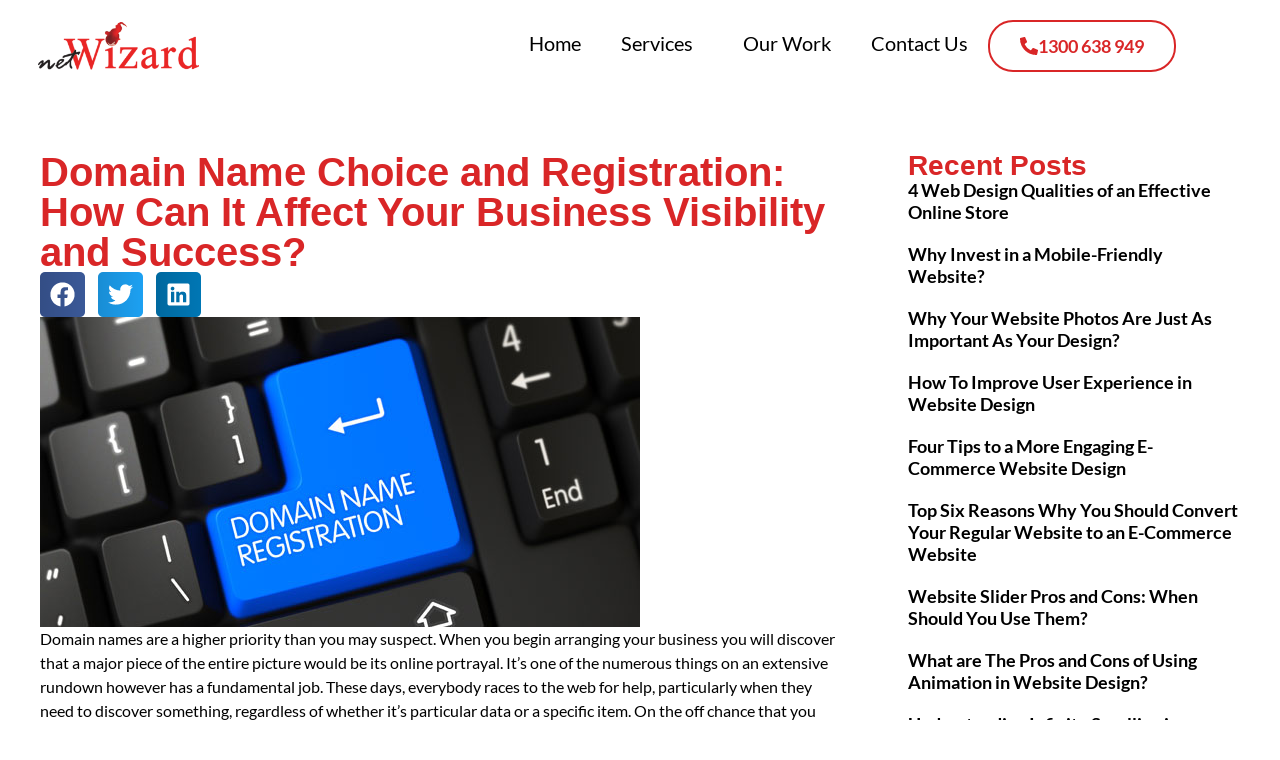

--- FILE ---
content_type: text/html; charset=UTF-8
request_url: https://netwizarddesign.com.au/domain-name-choice-and-registration-how-can-it-affect-your-business-visibility-and-success/
body_size: 17198
content:
<!doctype html>
<html dir="ltr" lang="en-US" prefix="og: https://ogp.me/ns#">
<head>
<meta charset="UTF-8">
<meta name="viewport" content="width=device-width, initial-scale=1">
<link rel="profile" href="https://gmpg.org/xfn/11">
<meta name="google-site-verification" content="h8vPZESQ6uSmL3w_316YGbmlWHTq_Fh4AMwlkSB6WXE" />
<title>Domain Name Choice and Registration: How Can It Affect Your Business Visibility and Success? - Netwizard Design &amp; Hosting</title>
<!-- All in One SEO 4.9.2 - aioseo.com -->
<meta name="description" content="Domain names are a higher priority than you may suspect. When you begin arranging your business you will discover that a major piece of the entire picture would be its online portrayal. It&#039;s one of the numerous things on an extensive rundown however has a fundamental job. These days, everybody races to the web for" />
<meta name="robots" content="max-image-preview:large" />
<meta name="author" content="netwizarddesign"/>
<link rel="canonical" href="https://netwizarddesign.com.au/domain-name-choice-and-registration-how-can-it-affect-your-business-visibility-and-success/" />
<meta name="generator" content="All in One SEO (AIOSEO) 4.9.2" />
<meta property="og:locale" content="en_US" />
<meta property="og:site_name" content="Netwizard Design &amp; Hosting -" />
<meta property="og:type" content="article" />
<meta property="og:title" content="Domain Name Choice and Registration: How Can It Affect Your Business Visibility and Success? - Netwizard Design &amp; Hosting" />
<meta property="og:description" content="Domain names are a higher priority than you may suspect. When you begin arranging your business you will discover that a major piece of the entire picture would be its online portrayal. It&#039;s one of the numerous things on an extensive rundown however has a fundamental job. These days, everybody races to the web for" />
<meta property="og:url" content="https://netwizarddesign.com.au/domain-name-choice-and-registration-how-can-it-affect-your-business-visibility-and-success/" />
<meta property="og:image" content="https://netwizarddesign.com.au/wp-content/uploads/2021/06/stock-image-129041216-xl-2015.jpg" />
<meta property="og:image:secure_url" content="https://netwizarddesign.com.au/wp-content/uploads/2021/06/stock-image-129041216-xl-2015.jpg" />
<meta property="og:image:width" content="600" />
<meta property="og:image:height" content="310" />
<meta property="article:published_time" content="2021-03-15T04:53:43+00:00" />
<meta property="article:modified_time" content="2024-04-18T06:23:55+00:00" />
<meta property="article:publisher" content="https://www.facebook.com/NetwizardWebDesignAndHosting/" />
<meta name="twitter:card" content="summary_large_image" />
<meta name="twitter:title" content="Domain Name Choice and Registration: How Can It Affect Your Business Visibility and Success? - Netwizard Design &amp; Hosting" />
<meta name="twitter:description" content="Domain names are a higher priority than you may suspect. When you begin arranging your business you will discover that a major piece of the entire picture would be its online portrayal. It&#039;s one of the numerous things on an extensive rundown however has a fundamental job. These days, everybody races to the web for" />
<meta name="twitter:image" content="https://netwizarddesign.com.au/wp-content/uploads/2024/03/logo.png" />
<script type="application/ld+json" class="aioseo-schema">
{"@context":"https:\/\/schema.org","@graph":[{"@type":"BlogPosting","@id":"https:\/\/netwizarddesign.com.au\/domain-name-choice-and-registration-how-can-it-affect-your-business-visibility-and-success\/#blogposting","name":"Domain Name Choice and Registration: How Can It Affect Your Business Visibility and Success? - Netwizard Design & Hosting","headline":"Domain Name Choice and Registration: How Can It Affect Your Business Visibility and Success?","author":{"@id":"https:\/\/netwizarddesign.com.au\/author\/netwizarddesign\/#author"},"publisher":{"@id":"https:\/\/netwizarddesign.com.au\/#organization"},"image":{"@type":"ImageObject","url":"https:\/\/netwizarddesign.com.au\/wp-content\/uploads\/2021\/06\/stock-image-129041216-xl-2015.jpg","width":600,"height":310,"caption":"Domain Name Choice and Registration"},"datePublished":"2021-03-15T15:53:43+11:00","dateModified":"2024-04-18T06:23:55+10:00","inLanguage":"en-US","mainEntityOfPage":{"@id":"https:\/\/netwizarddesign.com.au\/domain-name-choice-and-registration-how-can-it-affect-your-business-visibility-and-success\/#webpage"},"isPartOf":{"@id":"https:\/\/netwizarddesign.com.au\/domain-name-choice-and-registration-how-can-it-affect-your-business-visibility-and-success\/#webpage"},"articleSection":"Blog"},{"@type":"BreadcrumbList","@id":"https:\/\/netwizarddesign.com.au\/domain-name-choice-and-registration-how-can-it-affect-your-business-visibility-and-success\/#breadcrumblist","itemListElement":[{"@type":"ListItem","@id":"https:\/\/netwizarddesign.com.au#listItem","position":1,"name":"Home","item":"https:\/\/netwizarddesign.com.au","nextItem":{"@type":"ListItem","@id":"https:\/\/netwizarddesign.com.au\/category\/blog\/#listItem","name":"Blog"}},{"@type":"ListItem","@id":"https:\/\/netwizarddesign.com.au\/category\/blog\/#listItem","position":2,"name":"Blog","item":"https:\/\/netwizarddesign.com.au\/category\/blog\/","nextItem":{"@type":"ListItem","@id":"https:\/\/netwizarddesign.com.au\/domain-name-choice-and-registration-how-can-it-affect-your-business-visibility-and-success\/#listItem","name":"Domain Name Choice and Registration: How Can It Affect Your Business Visibility and Success?"},"previousItem":{"@type":"ListItem","@id":"https:\/\/netwizarddesign.com.au#listItem","name":"Home"}},{"@type":"ListItem","@id":"https:\/\/netwizarddesign.com.au\/domain-name-choice-and-registration-how-can-it-affect-your-business-visibility-and-success\/#listItem","position":3,"name":"Domain Name Choice and Registration: How Can It Affect Your Business Visibility and Success?","previousItem":{"@type":"ListItem","@id":"https:\/\/netwizarddesign.com.au\/category\/blog\/#listItem","name":"Blog"}}]},{"@type":"Organization","@id":"https:\/\/netwizarddesign.com.au\/#organization","name":"Netwizard Design","url":"https:\/\/netwizarddesign.com.au\/","telephone":"+611300638949","logo":{"@type":"ImageObject","url":"https:\/\/netwizarddesign.com.au\/wp-content\/uploads\/2024\/03\/logo.png","@id":"https:\/\/netwizarddesign.com.au\/domain-name-choice-and-registration-how-can-it-affect-your-business-visibility-and-success\/#organizationLogo","width":277,"height":82},"image":{"@id":"https:\/\/netwizarddesign.com.au\/domain-name-choice-and-registration-how-can-it-affect-your-business-visibility-and-success\/#organizationLogo"},"sameAs":["https:\/\/www.facebook.com\/NetwizardWebDesignAndHosting\/"]},{"@type":"Person","@id":"https:\/\/netwizarddesign.com.au\/author\/netwizarddesign\/#author","url":"https:\/\/netwizarddesign.com.au\/author\/netwizarddesign\/","name":"netwizarddesign"},{"@type":"WebPage","@id":"https:\/\/netwizarddesign.com.au\/domain-name-choice-and-registration-how-can-it-affect-your-business-visibility-and-success\/#webpage","url":"https:\/\/netwizarddesign.com.au\/domain-name-choice-and-registration-how-can-it-affect-your-business-visibility-and-success\/","name":"Domain Name Choice and Registration: How Can It Affect Your Business Visibility and Success? - Netwizard Design & Hosting","description":"Domain names are a higher priority than you may suspect. When you begin arranging your business you will discover that a major piece of the entire picture would be its online portrayal. It's one of the numerous things on an extensive rundown however has a fundamental job. These days, everybody races to the web for","inLanguage":"en-US","isPartOf":{"@id":"https:\/\/netwizarddesign.com.au\/#website"},"breadcrumb":{"@id":"https:\/\/netwizarddesign.com.au\/domain-name-choice-and-registration-how-can-it-affect-your-business-visibility-and-success\/#breadcrumblist"},"author":{"@id":"https:\/\/netwizarddesign.com.au\/author\/netwizarddesign\/#author"},"creator":{"@id":"https:\/\/netwizarddesign.com.au\/author\/netwizarddesign\/#author"},"image":{"@type":"ImageObject","url":"https:\/\/netwizarddesign.com.au\/wp-content\/uploads\/2021\/06\/stock-image-129041216-xl-2015.jpg","@id":"https:\/\/netwizarddesign.com.au\/domain-name-choice-and-registration-how-can-it-affect-your-business-visibility-and-success\/#mainImage","width":600,"height":310,"caption":"Domain Name Choice and Registration"},"primaryImageOfPage":{"@id":"https:\/\/netwizarddesign.com.au\/domain-name-choice-and-registration-how-can-it-affect-your-business-visibility-and-success\/#mainImage"},"datePublished":"2021-03-15T15:53:43+11:00","dateModified":"2024-04-18T06:23:55+10:00"},{"@type":"WebSite","@id":"https:\/\/netwizarddesign.com.au\/#website","url":"https:\/\/netwizarddesign.com.au\/","name":"Netwizard Design & Hosting","alternateName":"Netwizard Design","inLanguage":"en-US","publisher":{"@id":"https:\/\/netwizarddesign.com.au\/#organization"}}]}
</script>
<!-- All in One SEO -->
<link rel="alternate" type="application/rss+xml" title="Netwizard Design &amp; Hosting &raquo; Feed" href="https://netwizarddesign.com.au/feed/" />
<link rel="alternate" title="oEmbed (JSON)" type="application/json+oembed" href="https://netwizarddesign.com.au/wp-json/oembed/1.0/embed?url=https%3A%2F%2Fnetwizarddesign.com.au%2Fdomain-name-choice-and-registration-how-can-it-affect-your-business-visibility-and-success%2F" />
<link rel="alternate" title="oEmbed (XML)" type="text/xml+oembed" href="https://netwizarddesign.com.au/wp-json/oembed/1.0/embed?url=https%3A%2F%2Fnetwizarddesign.com.au%2Fdomain-name-choice-and-registration-how-can-it-affect-your-business-visibility-and-success%2F&#038;format=xml" />
<style id='wp-img-auto-sizes-contain-inline-css'>
img:is([sizes=auto i],[sizes^="auto," i]){contain-intrinsic-size:3000px 1500px}
/*# sourceURL=wp-img-auto-sizes-contain-inline-css */
</style>
<!-- <link rel='stylesheet' id='wp-block-library-css' href='https://netwizarddesign.com.au/wp-includes/css/dist/block-library/style.min.css?ver=6.9' media='all' /> -->
<link rel="stylesheet" type="text/css" href="//netwizarddesign.com.au/wp-content/cache/wpfc-minified/e4n2m7g0/faa6v.css" media="all"/>
<style id='classic-theme-styles-inline-css'>
/*! This file is auto-generated */
.wp-block-button__link{color:#fff;background-color:#32373c;border-radius:9999px;box-shadow:none;text-decoration:none;padding:calc(.667em + 2px) calc(1.333em + 2px);font-size:1.125em}.wp-block-file__button{background:#32373c;color:#fff;text-decoration:none}
/*# sourceURL=/wp-includes/css/classic-themes.min.css */
</style>
<!-- <link rel='stylesheet' id='aioseo/css/src/vue/standalone/blocks/table-of-contents/global.scss-css' href='https://netwizarddesign.com.au/wp-content/plugins/all-in-one-seo-pack/dist/Lite/assets/css/table-of-contents/global.e90f6d47.css?ver=4.9.2' media='all' /> -->
<link rel="stylesheet" type="text/css" href="//netwizarddesign.com.au/wp-content/cache/wpfc-minified/kz5fevat/faa6v.css" media="all"/>
<style id='global-styles-inline-css'>
:root{--wp--preset--aspect-ratio--square: 1;--wp--preset--aspect-ratio--4-3: 4/3;--wp--preset--aspect-ratio--3-4: 3/4;--wp--preset--aspect-ratio--3-2: 3/2;--wp--preset--aspect-ratio--2-3: 2/3;--wp--preset--aspect-ratio--16-9: 16/9;--wp--preset--aspect-ratio--9-16: 9/16;--wp--preset--color--black: #000000;--wp--preset--color--cyan-bluish-gray: #abb8c3;--wp--preset--color--white: #ffffff;--wp--preset--color--pale-pink: #f78da7;--wp--preset--color--vivid-red: #cf2e2e;--wp--preset--color--luminous-vivid-orange: #ff6900;--wp--preset--color--luminous-vivid-amber: #fcb900;--wp--preset--color--light-green-cyan: #7bdcb5;--wp--preset--color--vivid-green-cyan: #00d084;--wp--preset--color--pale-cyan-blue: #8ed1fc;--wp--preset--color--vivid-cyan-blue: #0693e3;--wp--preset--color--vivid-purple: #9b51e0;--wp--preset--gradient--vivid-cyan-blue-to-vivid-purple: linear-gradient(135deg,rgb(6,147,227) 0%,rgb(155,81,224) 100%);--wp--preset--gradient--light-green-cyan-to-vivid-green-cyan: linear-gradient(135deg,rgb(122,220,180) 0%,rgb(0,208,130) 100%);--wp--preset--gradient--luminous-vivid-amber-to-luminous-vivid-orange: linear-gradient(135deg,rgb(252,185,0) 0%,rgb(255,105,0) 100%);--wp--preset--gradient--luminous-vivid-orange-to-vivid-red: linear-gradient(135deg,rgb(255,105,0) 0%,rgb(207,46,46) 100%);--wp--preset--gradient--very-light-gray-to-cyan-bluish-gray: linear-gradient(135deg,rgb(238,238,238) 0%,rgb(169,184,195) 100%);--wp--preset--gradient--cool-to-warm-spectrum: linear-gradient(135deg,rgb(74,234,220) 0%,rgb(151,120,209) 20%,rgb(207,42,186) 40%,rgb(238,44,130) 60%,rgb(251,105,98) 80%,rgb(254,248,76) 100%);--wp--preset--gradient--blush-light-purple: linear-gradient(135deg,rgb(255,206,236) 0%,rgb(152,150,240) 100%);--wp--preset--gradient--blush-bordeaux: linear-gradient(135deg,rgb(254,205,165) 0%,rgb(254,45,45) 50%,rgb(107,0,62) 100%);--wp--preset--gradient--luminous-dusk: linear-gradient(135deg,rgb(255,203,112) 0%,rgb(199,81,192) 50%,rgb(65,88,208) 100%);--wp--preset--gradient--pale-ocean: linear-gradient(135deg,rgb(255,245,203) 0%,rgb(182,227,212) 50%,rgb(51,167,181) 100%);--wp--preset--gradient--electric-grass: linear-gradient(135deg,rgb(202,248,128) 0%,rgb(113,206,126) 100%);--wp--preset--gradient--midnight: linear-gradient(135deg,rgb(2,3,129) 0%,rgb(40,116,252) 100%);--wp--preset--font-size--small: 13px;--wp--preset--font-size--medium: 20px;--wp--preset--font-size--large: 36px;--wp--preset--font-size--x-large: 42px;--wp--preset--spacing--20: 0.44rem;--wp--preset--spacing--30: 0.67rem;--wp--preset--spacing--40: 1rem;--wp--preset--spacing--50: 1.5rem;--wp--preset--spacing--60: 2.25rem;--wp--preset--spacing--70: 3.38rem;--wp--preset--spacing--80: 5.06rem;--wp--preset--shadow--natural: 6px 6px 9px rgba(0, 0, 0, 0.2);--wp--preset--shadow--deep: 12px 12px 50px rgba(0, 0, 0, 0.4);--wp--preset--shadow--sharp: 6px 6px 0px rgba(0, 0, 0, 0.2);--wp--preset--shadow--outlined: 6px 6px 0px -3px rgb(255, 255, 255), 6px 6px rgb(0, 0, 0);--wp--preset--shadow--crisp: 6px 6px 0px rgb(0, 0, 0);}:where(.is-layout-flex){gap: 0.5em;}:where(.is-layout-grid){gap: 0.5em;}body .is-layout-flex{display: flex;}.is-layout-flex{flex-wrap: wrap;align-items: center;}.is-layout-flex > :is(*, div){margin: 0;}body .is-layout-grid{display: grid;}.is-layout-grid > :is(*, div){margin: 0;}:where(.wp-block-columns.is-layout-flex){gap: 2em;}:where(.wp-block-columns.is-layout-grid){gap: 2em;}:where(.wp-block-post-template.is-layout-flex){gap: 1.25em;}:where(.wp-block-post-template.is-layout-grid){gap: 1.25em;}.has-black-color{color: var(--wp--preset--color--black) !important;}.has-cyan-bluish-gray-color{color: var(--wp--preset--color--cyan-bluish-gray) !important;}.has-white-color{color: var(--wp--preset--color--white) !important;}.has-pale-pink-color{color: var(--wp--preset--color--pale-pink) !important;}.has-vivid-red-color{color: var(--wp--preset--color--vivid-red) !important;}.has-luminous-vivid-orange-color{color: var(--wp--preset--color--luminous-vivid-orange) !important;}.has-luminous-vivid-amber-color{color: var(--wp--preset--color--luminous-vivid-amber) !important;}.has-light-green-cyan-color{color: var(--wp--preset--color--light-green-cyan) !important;}.has-vivid-green-cyan-color{color: var(--wp--preset--color--vivid-green-cyan) !important;}.has-pale-cyan-blue-color{color: var(--wp--preset--color--pale-cyan-blue) !important;}.has-vivid-cyan-blue-color{color: var(--wp--preset--color--vivid-cyan-blue) !important;}.has-vivid-purple-color{color: var(--wp--preset--color--vivid-purple) !important;}.has-black-background-color{background-color: var(--wp--preset--color--black) !important;}.has-cyan-bluish-gray-background-color{background-color: var(--wp--preset--color--cyan-bluish-gray) !important;}.has-white-background-color{background-color: var(--wp--preset--color--white) !important;}.has-pale-pink-background-color{background-color: var(--wp--preset--color--pale-pink) !important;}.has-vivid-red-background-color{background-color: var(--wp--preset--color--vivid-red) !important;}.has-luminous-vivid-orange-background-color{background-color: var(--wp--preset--color--luminous-vivid-orange) !important;}.has-luminous-vivid-amber-background-color{background-color: var(--wp--preset--color--luminous-vivid-amber) !important;}.has-light-green-cyan-background-color{background-color: var(--wp--preset--color--light-green-cyan) !important;}.has-vivid-green-cyan-background-color{background-color: var(--wp--preset--color--vivid-green-cyan) !important;}.has-pale-cyan-blue-background-color{background-color: var(--wp--preset--color--pale-cyan-blue) !important;}.has-vivid-cyan-blue-background-color{background-color: var(--wp--preset--color--vivid-cyan-blue) !important;}.has-vivid-purple-background-color{background-color: var(--wp--preset--color--vivid-purple) !important;}.has-black-border-color{border-color: var(--wp--preset--color--black) !important;}.has-cyan-bluish-gray-border-color{border-color: var(--wp--preset--color--cyan-bluish-gray) !important;}.has-white-border-color{border-color: var(--wp--preset--color--white) !important;}.has-pale-pink-border-color{border-color: var(--wp--preset--color--pale-pink) !important;}.has-vivid-red-border-color{border-color: var(--wp--preset--color--vivid-red) !important;}.has-luminous-vivid-orange-border-color{border-color: var(--wp--preset--color--luminous-vivid-orange) !important;}.has-luminous-vivid-amber-border-color{border-color: var(--wp--preset--color--luminous-vivid-amber) !important;}.has-light-green-cyan-border-color{border-color: var(--wp--preset--color--light-green-cyan) !important;}.has-vivid-green-cyan-border-color{border-color: var(--wp--preset--color--vivid-green-cyan) !important;}.has-pale-cyan-blue-border-color{border-color: var(--wp--preset--color--pale-cyan-blue) !important;}.has-vivid-cyan-blue-border-color{border-color: var(--wp--preset--color--vivid-cyan-blue) !important;}.has-vivid-purple-border-color{border-color: var(--wp--preset--color--vivid-purple) !important;}.has-vivid-cyan-blue-to-vivid-purple-gradient-background{background: var(--wp--preset--gradient--vivid-cyan-blue-to-vivid-purple) !important;}.has-light-green-cyan-to-vivid-green-cyan-gradient-background{background: var(--wp--preset--gradient--light-green-cyan-to-vivid-green-cyan) !important;}.has-luminous-vivid-amber-to-luminous-vivid-orange-gradient-background{background: var(--wp--preset--gradient--luminous-vivid-amber-to-luminous-vivid-orange) !important;}.has-luminous-vivid-orange-to-vivid-red-gradient-background{background: var(--wp--preset--gradient--luminous-vivid-orange-to-vivid-red) !important;}.has-very-light-gray-to-cyan-bluish-gray-gradient-background{background: var(--wp--preset--gradient--very-light-gray-to-cyan-bluish-gray) !important;}.has-cool-to-warm-spectrum-gradient-background{background: var(--wp--preset--gradient--cool-to-warm-spectrum) !important;}.has-blush-light-purple-gradient-background{background: var(--wp--preset--gradient--blush-light-purple) !important;}.has-blush-bordeaux-gradient-background{background: var(--wp--preset--gradient--blush-bordeaux) !important;}.has-luminous-dusk-gradient-background{background: var(--wp--preset--gradient--luminous-dusk) !important;}.has-pale-ocean-gradient-background{background: var(--wp--preset--gradient--pale-ocean) !important;}.has-electric-grass-gradient-background{background: var(--wp--preset--gradient--electric-grass) !important;}.has-midnight-gradient-background{background: var(--wp--preset--gradient--midnight) !important;}.has-small-font-size{font-size: var(--wp--preset--font-size--small) !important;}.has-medium-font-size{font-size: var(--wp--preset--font-size--medium) !important;}.has-large-font-size{font-size: var(--wp--preset--font-size--large) !important;}.has-x-large-font-size{font-size: var(--wp--preset--font-size--x-large) !important;}
:where(.wp-block-post-template.is-layout-flex){gap: 1.25em;}:where(.wp-block-post-template.is-layout-grid){gap: 1.25em;}
:where(.wp-block-term-template.is-layout-flex){gap: 1.25em;}:where(.wp-block-term-template.is-layout-grid){gap: 1.25em;}
:where(.wp-block-columns.is-layout-flex){gap: 2em;}:where(.wp-block-columns.is-layout-grid){gap: 2em;}
:root :where(.wp-block-pullquote){font-size: 1.5em;line-height: 1.6;}
/*# sourceURL=global-styles-inline-css */
</style>
<!-- <link rel='stylesheet' id='hello-elementor-css' href='https://netwizarddesign.com.au/wp-content/themes/hello-elementor/style.min.css?ver=3.0.1' media='all' /> -->
<!-- <link rel='stylesheet' id='hello-elementor-theme-style-css' href='https://netwizarddesign.com.au/wp-content/themes/hello-elementor/theme.min.css?ver=3.0.1' media='all' /> -->
<!-- <link rel='stylesheet' id='hello-elementor-header-footer-css' href='https://netwizarddesign.com.au/wp-content/themes/hello-elementor/header-footer.min.css?ver=3.0.1' media='all' /> -->
<!-- <link rel='stylesheet' id='elementor-frontend-css' href='https://netwizarddesign.com.au/wp-content/plugins/elementor/assets/css/frontend.min.css?ver=3.34.1' media='all' /> -->
<link rel="stylesheet" type="text/css" href="//netwizarddesign.com.au/wp-content/cache/wpfc-minified/g4eznkx0/faa6v.css" media="all"/>
<link rel='stylesheet' id='elementor-post-8-css' href='https://netwizarddesign.com.au/wp-content/uploads/elementor/css/post-8.css?ver=1767809430' media='all' />
<!-- <link rel='stylesheet' id='esg-plugin-settings-css' href='https://netwizarddesign.com.au/wp-content/plugins/essential-grid/public/assets/css/settings.css?ver=3.1.2' media='all' /> -->
<!-- <link rel='stylesheet' id='tp-fontello-css' href='https://netwizarddesign.com.au/wp-content/plugins/essential-grid/public/assets/font/fontello/css/fontello.css?ver=3.1.2' media='all' /> -->
<!-- <link rel='stylesheet' id='widget-image-css' href='https://netwizarddesign.com.au/wp-content/plugins/elementor/assets/css/widget-image.min.css?ver=3.34.1' media='all' /> -->
<!-- <link rel='stylesheet' id='widget-nav-menu-css' href='https://netwizarddesign.com.au/wp-content/plugins/elementor-pro/assets/css/widget-nav-menu.min.css?ver=3.27.3' media='all' /> -->
<!-- <link rel='stylesheet' id='e-animation-fadeIn-css' href='https://netwizarddesign.com.au/wp-content/plugins/elementor/assets/lib/animations/styles/fadeIn.min.css?ver=3.34.1' media='all' /> -->
<!-- <link rel='stylesheet' id='widget-spacer-css' href='https://netwizarddesign.com.au/wp-content/plugins/elementor/assets/css/widget-spacer.min.css?ver=3.34.1' media='all' /> -->
<!-- <link rel='stylesheet' id='widget-icon-box-css' href='https://netwizarddesign.com.au/wp-content/plugins/elementor/assets/css/widget-icon-box.min.css?ver=3.34.1' media='all' /> -->
<!-- <link rel='stylesheet' id='widget-heading-css' href='https://netwizarddesign.com.au/wp-content/plugins/elementor/assets/css/widget-heading.min.css?ver=3.34.1' media='all' /> -->
<!-- <link rel='stylesheet' id='widget-divider-css' href='https://netwizarddesign.com.au/wp-content/plugins/elementor/assets/css/widget-divider.min.css?ver=3.34.1' media='all' /> -->
<!-- <link rel='stylesheet' id='widget-post-info-css' href='https://netwizarddesign.com.au/wp-content/plugins/elementor-pro/assets/css/widget-post-info.min.css?ver=3.27.3' media='all' /> -->
<!-- <link rel='stylesheet' id='widget-icon-list-css' href='https://netwizarddesign.com.au/wp-content/plugins/elementor/assets/css/widget-icon-list.min.css?ver=3.34.1' media='all' /> -->
<!-- <link rel='stylesheet' id='widget-share-buttons-css' href='https://netwizarddesign.com.au/wp-content/plugins/elementor-pro/assets/css/widget-share-buttons.min.css?ver=3.27.3' media='all' /> -->
<!-- <link rel='stylesheet' id='e-apple-webkit-css' href='https://netwizarddesign.com.au/wp-content/plugins/elementor/assets/css/conditionals/apple-webkit.min.css?ver=3.34.1' media='all' /> -->
<!-- <link rel='stylesheet' id='widget-posts-css' href='https://netwizarddesign.com.au/wp-content/plugins/elementor-pro/assets/css/widget-posts.min.css?ver=3.27.3' media='all' /> -->
<link rel="stylesheet" type="text/css" href="//netwizarddesign.com.au/wp-content/cache/wpfc-minified/e3i5w2bk/faa78.css" media="all"/>
<link rel='stylesheet' id='elementor-post-992-css' href='https://netwizarddesign.com.au/wp-content/uploads/elementor/css/post-992.css?ver=1767809432' media='all' />
<link rel='stylesheet' id='elementor-post-1046-css' href='https://netwizarddesign.com.au/wp-content/uploads/elementor/css/post-1046.css?ver=1767809432' media='all' />
<link rel='stylesheet' id='elementor-post-1920-css' href='https://netwizarddesign.com.au/wp-content/uploads/elementor/css/post-1920.css?ver=1767809510' media='all' />
<!-- <link rel='stylesheet' id='elementor-gf-local-lato-css' href='https://netwizarddesign.com.au/wp-content/uploads/elementor/google-fonts/css/lato.css?ver=1742235014' media='all' /> -->
<link rel="stylesheet" type="text/css" href="//netwizarddesign.com.au/wp-content/cache/wpfc-minified/jzv6yrz9/faa6v.css" media="all"/>
<script src='//netwizarddesign.com.au/wp-content/cache/wpfc-minified/1c92rvx2/faa6v.js' type="text/javascript"></script>
<!-- <script src="https://netwizarddesign.com.au/wp-includes/js/jquery/jquery.min.js?ver=3.7.1" id="jquery-core-js"></script> -->
<!-- <script src="https://netwizarddesign.com.au/wp-includes/js/jquery/jquery-migrate.min.js?ver=3.4.1" id="jquery-migrate-js"></script> -->
<script id="_tpt-js-before">
window.ESG ??={}; ESG.E ??= {}; ESG.E.plugin_url = 'https://netwizarddesign.com.au/wp-content/plugins/essential-grid/';
//# sourceURL=_tpt-js-before
</script>
<script src='//netwizarddesign.com.au/wp-content/cache/wpfc-minified/gpopdjc/faa6v.js' type="text/javascript"></script>
<!-- <script src="https://netwizarddesign.com.au/wp-content/plugins/essential-grid/public/assets/js/libs/tptools.js?ver=6.7.0" id="_tpt-js" async data-wp-strategy="async"></script> -->
<link rel="https://api.w.org/" href="https://netwizarddesign.com.au/wp-json/" /><link rel="alternate" title="JSON" type="application/json" href="https://netwizarddesign.com.au/wp-json/wp/v2/posts/1887" /><link rel="EditURI" type="application/rsd+xml" title="RSD" href="https://netwizarddesign.com.au/xmlrpc.php?rsd" />
<meta name="generator" content="WordPress 6.9" />
<link rel='shortlink' href='https://netwizarddesign.com.au/?p=1887' />
<meta name="ti-site-data" content="eyJyIjoiMTowITc6MCEzMDowIiwibyI6Imh0dHBzOlwvXC9uZXR3aXphcmRkZXNpZ24uY29tLmF1XC93cC1hZG1pblwvYWRtaW4tYWpheC5waHA/[base64]" /><meta name="generator" content="Elementor 3.34.1; features: e_font_icon_svg, additional_custom_breakpoints; settings: css_print_method-external, google_font-enabled, font_display-swap">
<style>
h1, h2, h3, h4 {
font-family: Rubik, sans-serif !important;
}
</style>
<style>
.e-con.e-parent:nth-of-type(n+4):not(.e-lazyloaded):not(.e-no-lazyload),
.e-con.e-parent:nth-of-type(n+4):not(.e-lazyloaded):not(.e-no-lazyload) * {
background-image: none !important;
}
@media screen and (max-height: 1024px) {
.e-con.e-parent:nth-of-type(n+3):not(.e-lazyloaded):not(.e-no-lazyload),
.e-con.e-parent:nth-of-type(n+3):not(.e-lazyloaded):not(.e-no-lazyload) * {
background-image: none !important;
}
}
@media screen and (max-height: 640px) {
.e-con.e-parent:nth-of-type(n+2):not(.e-lazyloaded):not(.e-no-lazyload),
.e-con.e-parent:nth-of-type(n+2):not(.e-lazyloaded):not(.e-no-lazyload) * {
background-image: none !important;
}
}
</style>
<link rel="icon" href="https://netwizarddesign.com.au/wp-content/uploads/2024/03/favicon.ico" sizes="32x32" />
<link rel="icon" href="https://netwizarddesign.com.au/wp-content/uploads/2024/03/favicon.ico" sizes="192x192" />
<link rel="apple-touch-icon" href="https://netwizarddesign.com.au/wp-content/uploads/2024/03/favicon.ico" />
<meta name="msapplication-TileImage" content="https://netwizarddesign.com.au/wp-content/uploads/2024/03/favicon.ico" />
<style id="wp-custom-css">
.site-header {
padding-inline-end: 0px;
display: none;
padding-inline-start: 0px;
}
.page-header .entry-title, .site-footer .footer-inner, .site-footer:not(.dynamic-footer), .site-header .header-inner, .site-header:not(.dynamic-header), body:not([class*=elementor-page-]) .site-main {
display: none;
}
.esg-entry-media-wrapper-even {
width: 100%;
height:100%;
overflow: hidden;
border-radius: 40px;
position: relative;
box-shadow: 0 1px 0px 0 rgba(0, 0, 0, 0.2), 0 6px 20px 0 rgba(0, 0, 0, 0.19);
}
@media (max-width: 480px){
.esg-entry-media-wrapper-even {
width: 100%;
height:100%;
overflow: hidden;
border-radius: 16px;
}
div#esg-grid-6-1 {
padding: 20px !important;
}
#our-work{
padding: 20px !important;
}
}
/* Inner */
.elementor-widget-shortcode .elementor-widget-container .elementor-shortcode .ti-widget .ti-widget-container .ti-reviews-container .ti-reviews-container-wrapper .ti-review-item .ti-inner{
background-color:#ffffff !important;
border-top-left-radius:40px !important;
border-top-right-radius:40px !important;
border-bottom-left-radius:40px !important;
border-bottom-right-radius:40px !important;
}
/* Inner */
.ti-widget .ti-review-item .ti-inner{
border-width:0px;
}
@media (min-width: 1336px){
.ti-widget .ti-reviews-container-wrapper{
margin-left:-120px !important;
margin-right:-120px !important;
}
}
.ti-widget.ti-goog .ti-header {
display: block;
text-align: center;
display: none !important;
margin-bottom: 22px;
}
@media screen and (max-width: 1366px){
#h1-numbers .elementor-heading-title{
font-size: 70px !important; 
}
}
@media screen and (max-width: 1280px){
#h1-numbers .elementor-heading-title{
font-size: 65px !important; 
}
}		</style>
</head>
<body class="wp-singular post-template-default single single-post postid-1887 single-format-standard wp-custom-logo wp-theme-hello-elementor elementor-default elementor-kit-8 elementor-page-1920">
<a class="skip-link screen-reader-text" href="#content">Skip to content</a>
<div data-elementor-type="header" data-elementor-id="992" class="elementor elementor-992 elementor-location-header" data-elementor-post-type="elementor_library">
<div class="elementor-element elementor-element-e66b211 elementor-hidden-mobile elementor-hidden-tablet e-flex e-con-boxed e-con e-parent" data-id="e66b211" data-element_type="container" data-settings="{&quot;background_background&quot;:&quot;classic&quot;}">
<div class="e-con-inner">
<div class="elementor-element elementor-element-c949aa3 e-con-full e-flex e-con e-child" data-id="c949aa3" data-element_type="container">
<div class="elementor-element elementor-element-50d6e6f elementor-widget elementor-widget-theme-site-logo elementor-widget-image" data-id="50d6e6f" data-element_type="widget" data-widget_type="theme-site-logo.default">
<div class="elementor-widget-container">
<a href="https://netwizarddesign.com.au">
<img width="277" height="82" src="https://netwizarddesign.com.au/wp-content/uploads/2024/03/logo.png" class="attachment-full size-full wp-image-998" alt="" />				</a>
</div>
</div>
</div>
<div class="elementor-element elementor-element-a04eca7 e-con-full e-flex e-con e-child" data-id="a04eca7" data-element_type="container">
<div class="elementor-element elementor-element-2c8bdb2 elementor-widget__width-initial elementor-nav-menu__align-end elementor-nav-menu--dropdown-none elementor-widget elementor-widget-nav-menu" data-id="2c8bdb2" data-element_type="widget" data-settings="{&quot;submenu_icon&quot;:{&quot;value&quot;:&quot;&lt;i class=\&quot;\&quot;&gt;&lt;\/i&gt;&quot;,&quot;library&quot;:&quot;&quot;},&quot;layout&quot;:&quot;horizontal&quot;}" data-widget_type="nav-menu.default">
<div class="elementor-widget-container">
<nav aria-label="Menu" class="elementor-nav-menu--main elementor-nav-menu__container elementor-nav-menu--layout-horizontal e--pointer-none">
<ul id="menu-1-2c8bdb2" class="elementor-nav-menu"><li class="menu-item menu-item-type-custom menu-item-object-custom menu-item-home menu-item-1003"><a href="https://netwizarddesign.com.au/" class="elementor-item">Home</a></li>
<li class="menu-item menu-item-type-custom menu-item-object-custom menu-item-home menu-item-has-children menu-item-1754"><a href="https://netwizarddesign.com.au/#tab" class="elementor-item elementor-item-anchor">Services</a>
<ul class="sub-menu elementor-nav-menu--dropdown">
<li class="menu-item menu-item-type-post_type menu-item-object-page menu-item-1710"><a href="https://netwizarddesign.com.au/logo-design/" class="elementor-sub-item">Logo Design</a></li>
<li class="menu-item menu-item-type-post_type menu-item-object-page menu-item-1707"><a href="https://netwizarddesign.com.au/web-design/" class="elementor-sub-item">Web Design</a></li>
<li class="menu-item menu-item-type-post_type menu-item-object-page menu-item-1708"><a href="https://netwizarddesign.com.au/web-hosting/" class="elementor-sub-item">Web Hosting</a></li>
<li class="menu-item menu-item-type-post_type menu-item-object-page menu-item-1709"><a href="https://netwizarddesign.com.au/website-marketing/" class="elementor-sub-item">Website Marketing</a></li>
<li class="menu-item menu-item-type-post_type menu-item-object-page menu-item-1711"><a href="https://netwizarddesign.com.au/business-email/" class="elementor-sub-item">Business Email</a></li>
<li class="menu-item menu-item-type-post_type menu-item-object-page menu-item-1712"><a href="https://netwizarddesign.com.au/domain-registration/" class="elementor-sub-item">Domain Registration</a></li>
<li class="menu-item menu-item-type-post_type menu-item-object-page menu-item-1713"><a href="https://netwizarddesign.com.au/crm/" class="elementor-sub-item">CRM</a></li>
<li class="menu-item menu-item-type-post_type menu-item-object-page menu-item-1714"><a href="https://netwizarddesign.com.au/online-stores/" class="elementor-sub-item">Online Stores</a></li>
<li class="menu-item menu-item-type-post_type menu-item-object-page menu-item-2552"><a href="https://netwizarddesign.com.au/ai-chatbots/" class="elementor-sub-item">AI Chatbots</a></li>
</ul>
</li>
<li class="menu-item menu-item-type-post_type menu-item-object-page menu-item-1004"><a href="https://netwizarddesign.com.au/our-work/" class="elementor-item">Our Work</a></li>
<li class="menu-item menu-item-type-post_type menu-item-object-page menu-item-1006"><a href="https://netwizarddesign.com.au/contact-us/" class="elementor-item">Contact Us</a></li>
</ul>			</nav>
<nav class="elementor-nav-menu--dropdown elementor-nav-menu__container" aria-hidden="true">
<ul id="menu-2-2c8bdb2" class="elementor-nav-menu"><li class="menu-item menu-item-type-custom menu-item-object-custom menu-item-home menu-item-1003"><a href="https://netwizarddesign.com.au/" class="elementor-item" tabindex="-1">Home</a></li>
<li class="menu-item menu-item-type-custom menu-item-object-custom menu-item-home menu-item-has-children menu-item-1754"><a href="https://netwizarddesign.com.au/#tab" class="elementor-item elementor-item-anchor" tabindex="-1">Services</a>
<ul class="sub-menu elementor-nav-menu--dropdown">
<li class="menu-item menu-item-type-post_type menu-item-object-page menu-item-1710"><a href="https://netwizarddesign.com.au/logo-design/" class="elementor-sub-item" tabindex="-1">Logo Design</a></li>
<li class="menu-item menu-item-type-post_type menu-item-object-page menu-item-1707"><a href="https://netwizarddesign.com.au/web-design/" class="elementor-sub-item" tabindex="-1">Web Design</a></li>
<li class="menu-item menu-item-type-post_type menu-item-object-page menu-item-1708"><a href="https://netwizarddesign.com.au/web-hosting/" class="elementor-sub-item" tabindex="-1">Web Hosting</a></li>
<li class="menu-item menu-item-type-post_type menu-item-object-page menu-item-1709"><a href="https://netwizarddesign.com.au/website-marketing/" class="elementor-sub-item" tabindex="-1">Website Marketing</a></li>
<li class="menu-item menu-item-type-post_type menu-item-object-page menu-item-1711"><a href="https://netwizarddesign.com.au/business-email/" class="elementor-sub-item" tabindex="-1">Business Email</a></li>
<li class="menu-item menu-item-type-post_type menu-item-object-page menu-item-1712"><a href="https://netwizarddesign.com.au/domain-registration/" class="elementor-sub-item" tabindex="-1">Domain Registration</a></li>
<li class="menu-item menu-item-type-post_type menu-item-object-page menu-item-1713"><a href="https://netwizarddesign.com.au/crm/" class="elementor-sub-item" tabindex="-1">CRM</a></li>
<li class="menu-item menu-item-type-post_type menu-item-object-page menu-item-1714"><a href="https://netwizarddesign.com.au/online-stores/" class="elementor-sub-item" tabindex="-1">Online Stores</a></li>
<li class="menu-item menu-item-type-post_type menu-item-object-page menu-item-2552"><a href="https://netwizarddesign.com.au/ai-chatbots/" class="elementor-sub-item" tabindex="-1">AI Chatbots</a></li>
</ul>
</li>
<li class="menu-item menu-item-type-post_type menu-item-object-page menu-item-1004"><a href="https://netwizarddesign.com.au/our-work/" class="elementor-item" tabindex="-1">Our Work</a></li>
<li class="menu-item menu-item-type-post_type menu-item-object-page menu-item-1006"><a href="https://netwizarddesign.com.au/contact-us/" class="elementor-item" tabindex="-1">Contact Us</a></li>
</ul>			</nav>
</div>
</div>
<div class="elementor-element elementor-element-3dc2c6f elementor-align-left elementor-mobile-align-center elementor-widget elementor-widget-button" data-id="3dc2c6f" data-element_type="widget" data-widget_type="button.default">
<div class="elementor-widget-container">
<div class="elementor-button-wrapper">
<a class="elementor-button elementor-button-link elementor-size-md" href="tel:1300%20638%20949">
<span class="elementor-button-content-wrapper">
<span class="elementor-button-icon">
<svg aria-hidden="true" class="e-font-icon-svg e-fas-phone-alt" viewBox="0 0 512 512" xmlns="http://www.w3.org/2000/svg"><path d="M497.39 361.8l-112-48a24 24 0 0 0-28 6.9l-49.6 60.6A370.66 370.66 0 0 1 130.6 204.11l60.6-49.6a23.94 23.94 0 0 0 6.9-28l-48-112A24.16 24.16 0 0 0 122.6.61l-104 24A24 24 0 0 0 0 48c0 256.5 207.9 464 464 464a24 24 0 0 0 23.4-18.6l24-104a24.29 24.29 0 0 0-14.01-27.6z"></path></svg>			</span>
<span class="elementor-button-text"> 1300 638 949</span>
</span>
</a>
</div>
</div>
</div>
</div>
</div>
</div>
<div class="elementor-element elementor-element-92a3b66 elementor-hidden-desktop e-flex e-con-boxed e-con e-parent" data-id="92a3b66" data-element_type="container" data-settings="{&quot;background_background&quot;:&quot;classic&quot;}">
<div class="e-con-inner">
<div class="elementor-element elementor-element-eba714b e-con-full e-flex e-con e-child" data-id="eba714b" data-element_type="container">
<div class="elementor-element elementor-element-bcd14f8 elementor-widget elementor-widget-theme-site-logo elementor-widget-image" data-id="bcd14f8" data-element_type="widget" data-widget_type="theme-site-logo.default">
<div class="elementor-widget-container">
<a href="https://netwizarddesign.com.au">
<img width="277" height="82" src="https://netwizarddesign.com.au/wp-content/uploads/2024/03/logo.png" class="attachment-full size-full wp-image-998" alt="" />				</a>
</div>
</div>
</div>
<div class="elementor-element elementor-element-bcd69fd e-con-full e-flex e-con e-child" data-id="bcd69fd" data-element_type="container">
<div class="elementor-element elementor-element-8c14e11 elementor-view-stacked elementor-shape-circle elementor-widget elementor-widget-icon" data-id="8c14e11" data-element_type="widget" data-settings="{&quot;_animation_mobile&quot;:&quot;fadeIn&quot;}" data-widget_type="icon.default">
<div class="elementor-widget-container">
<div class="elementor-icon-wrapper">
<a class="elementor-icon" href="#elementor-action%3Aaction%3Dpopup%3Aopen%26settings%3DeyJpZCI6IjEwMTgiLCJ0b2dnbGUiOmZhbHNlfQ%3D%3D">
<svg aria-hidden="true" class="e-font-icon-svg e-fas-align-justify" viewBox="0 0 448 512" xmlns="http://www.w3.org/2000/svg"><path d="M432 416H16a16 16 0 0 0-16 16v32a16 16 0 0 0 16 16h416a16 16 0 0 0 16-16v-32a16 16 0 0 0-16-16zm0-128H16a16 16 0 0 0-16 16v32a16 16 0 0 0 16 16h416a16 16 0 0 0 16-16v-32a16 16 0 0 0-16-16zm0-128H16a16 16 0 0 0-16 16v32a16 16 0 0 0 16 16h416a16 16 0 0 0 16-16v-32a16 16 0 0 0-16-16zm0-128H16A16 16 0 0 0 0 48v32a16 16 0 0 0 16 16h416a16 16 0 0 0 16-16V48a16 16 0 0 0-16-16z"></path></svg>			</a>
</div>
</div>
</div>
</div>
</div>
</div>
</div>
<div data-elementor-type="single-post" data-elementor-id="1920" class="elementor elementor-1920 elementor-location-single post-1887 post type-post status-publish format-standard has-post-thumbnail hentry category-blog" data-elementor-post-type="elementor_library">
<div class="elementor-element elementor-element-008ac05 e-con-full e-flex e-con e-parent" data-id="008ac05" data-element_type="container">
<div class="elementor-element elementor-element-e5c56d1 e-con-full e-flex e-con e-child" data-id="e5c56d1" data-element_type="container">
<div class="elementor-element elementor-element-88c1171 elementor-widget elementor-widget-theme-post-title elementor-page-title elementor-widget-heading" data-id="88c1171" data-element_type="widget" data-widget_type="theme-post-title.default">
<div class="elementor-widget-container">
<h1 class="elementor-heading-title elementor-size-default">Domain Name Choice and Registration: How Can It Affect Your Business Visibility and Success?</h1>				</div>
</div>
<div class="elementor-element elementor-element-ce9ba75 elementor-hidden-desktop elementor-hidden-tablet elementor-hidden-mobile elementor-widget elementor-widget-post-info" data-id="ce9ba75" data-element_type="widget" data-widget_type="post-info.default">
<div class="elementor-widget-container">
<ul class="elementor-inline-items elementor-icon-list-items elementor-post-info">
<li class="elementor-icon-list-item elementor-repeater-item-ddc43d3 elementor-inline-item" itemprop="datePublished">
<a href="https://netwizarddesign.com.au/2021/03/15/">
<span class="elementor-icon-list-text elementor-post-info__item elementor-post-info__item--type-date">
<time>March 15, 2021</time>					</span>
</a>
</li>
</ul>
</div>
</div>
<div class="elementor-element elementor-element-ee45b60 elementor-share-buttons--view-icon elementor-share-buttons--shape-rounded elementor-share-buttons--skin-gradient elementor-grid-0 elementor-share-buttons--color-official elementor-widget elementor-widget-share-buttons" data-id="ee45b60" data-element_type="widget" data-widget_type="share-buttons.default">
<div class="elementor-widget-container">
<div class="elementor-grid">
<div class="elementor-grid-item">
<div
class="elementor-share-btn elementor-share-btn_facebook"
role="button"
tabindex="0"
aria-label="Share on facebook"
>
<span class="elementor-share-btn__icon">
<svg class="e-font-icon-svg e-fab-facebook" viewBox="0 0 512 512" xmlns="http://www.w3.org/2000/svg"><path d="M504 256C504 119 393 8 256 8S8 119 8 256c0 123.78 90.69 226.38 209.25 245V327.69h-63V256h63v-54.64c0-62.15 37-96.48 93.67-96.48 27.14 0 55.52 4.84 55.52 4.84v61h-31.28c-30.8 0-40.41 19.12-40.41 38.73V256h68.78l-11 71.69h-57.78V501C413.31 482.38 504 379.78 504 256z"></path></svg>							</span>
</div>
</div>
<div class="elementor-grid-item">
<div
class="elementor-share-btn elementor-share-btn_twitter"
role="button"
tabindex="0"
aria-label="Share on twitter"
>
<span class="elementor-share-btn__icon">
<svg class="e-font-icon-svg e-fab-twitter" viewBox="0 0 512 512" xmlns="http://www.w3.org/2000/svg"><path d="M459.37 151.716c.325 4.548.325 9.097.325 13.645 0 138.72-105.583 298.558-298.558 298.558-59.452 0-114.68-17.219-161.137-47.106 8.447.974 16.568 1.299 25.34 1.299 49.055 0 94.213-16.568 130.274-44.832-46.132-.975-84.792-31.188-98.112-72.772 6.498.974 12.995 1.624 19.818 1.624 9.421 0 18.843-1.3 27.614-3.573-48.081-9.747-84.143-51.98-84.143-102.985v-1.299c13.969 7.797 30.214 12.67 47.431 13.319-28.264-18.843-46.781-51.005-46.781-87.391 0-19.492 5.197-37.36 14.294-52.954 51.655 63.675 129.3 105.258 216.365 109.807-1.624-7.797-2.599-15.918-2.599-24.04 0-57.828 46.782-104.934 104.934-104.934 30.213 0 57.502 12.67 76.67 33.137 23.715-4.548 46.456-13.32 66.599-25.34-7.798 24.366-24.366 44.833-46.132 57.827 21.117-2.273 41.584-8.122 60.426-16.243-14.292 20.791-32.161 39.308-52.628 54.253z"></path></svg>							</span>
</div>
</div>
<div class="elementor-grid-item">
<div
class="elementor-share-btn elementor-share-btn_linkedin"
role="button"
tabindex="0"
aria-label="Share on linkedin"
>
<span class="elementor-share-btn__icon">
<svg class="e-font-icon-svg e-fab-linkedin" viewBox="0 0 448 512" xmlns="http://www.w3.org/2000/svg"><path d="M416 32H31.9C14.3 32 0 46.5 0 64.3v383.4C0 465.5 14.3 480 31.9 480H416c17.6 0 32-14.5 32-32.3V64.3c0-17.8-14.4-32.3-32-32.3zM135.4 416H69V202.2h66.5V416zm-33.2-243c-21.3 0-38.5-17.3-38.5-38.5S80.9 96 102.2 96c21.2 0 38.5 17.3 38.5 38.5 0 21.3-17.2 38.5-38.5 38.5zm282.1 243h-66.4V312c0-24.8-.5-56.7-34.5-56.7-34.6 0-39.9 27-39.9 54.9V416h-66.4V202.2h63.7v29.2h.9c8.9-16.8 30.6-34.5 62.9-34.5 67.2 0 79.7 44.3 79.7 101.9V416z"></path></svg>							</span>
</div>
</div>
</div>
</div>
</div>
<div class="elementor-element elementor-element-0ce4f9d elementor-widget elementor-widget-theme-post-featured-image elementor-widget-image" data-id="0ce4f9d" data-element_type="widget" data-widget_type="theme-post-featured-image.default">
<div class="elementor-widget-container">
<img fetchpriority="high" width="600" height="310" src="https://netwizarddesign.com.au/wp-content/uploads/2021/06/stock-image-129041216-xl-2015.jpg" class="attachment-full size-full wp-image-1971" alt="Domain Name Choice and Registration" srcset="https://netwizarddesign.com.au/wp-content/uploads/2021/06/stock-image-129041216-xl-2015.jpg 600w, https://netwizarddesign.com.au/wp-content/uploads/2021/06/stock-image-129041216-xl-2015-300x155.jpg 300w" sizes="(max-width: 600px) 100vw, 600px" />															</div>
</div>
<div class="elementor-element elementor-element-37ec05a elementor-widget elementor-widget-theme-post-content" data-id="37ec05a" data-element_type="widget" data-widget_type="theme-post-content.default">
<div class="elementor-widget-container">
<p>Domain names are a higher priority than you may suspect. When you begin arranging your business you will discover that a major piece of the entire picture would be its online portrayal. It&#8217;s one of the numerous things on an extensive rundown however has a fundamental job. These days, everybody races to the web for help, particularly when they need to discover something, regardless of whether it&#8217;s particular data or a specific item. On the off chance that you need to take advantage of your venture, you will require a website, which cannot be made without first picking a domain name that appropriately fits your business plans.</p>
<p><strong>Domain Name Choice and Registration Adds Credibility to Your Business </strong></p>
<p>Having an individual domain name with the correct expansions makes each organization look more expert. Nonexclusive locations don&#8217;t rouse trust in customers, along these lines settling on a helpless choice would straightforwardly think about the business that is being advanced. Consistently, the clients may believe that you are not able to put resources into your business, along these lines reach the resolution that your items or administrations are additionally bad quality. This is a danger that should be stayed away from.</p>
<p><strong>Domain Name Choice and Registration Draws in Other Market </strong></p>
<p>If you choose to enlist a domain name that coordinates with the idea of your business (rather than your precise business name), you may draw web surfers looking for that theme. For example, a tool shop that enrolled Hammers.com may get visitors searching for hammers on the web. Additionally, although web crawler results are difficult to foresee, Hammers.com could show up more habitually in query items when somebody looks for data about hammers.</p>
<p><strong>Domain Name Choice and Registration Establishes Branding</strong></p>
<p>More than everything else, a domain name can expand your attention to your brand. If your domain name coordinates with your organization name, it supports your brand, making it simpler for clients to recall and return. It will likewise be simpler to win business through verbal exchange since clients will recollect your name and give it to companions. Most importantly, a decent domain name can go far toward creating traffic to your website and building your standing. That, thusly, will bring about more clients and better deals.</p>
<p><strong>Domain Name Choice and Registration Adds Mobility to Your Web Presence </strong></p>
<p>Claiming your domain name allows you to take that name with you if you move web has or switch to your in-house worker. If you don&#8217;t possess your domain name, you&#8217;ll need to take another URL, which will annihilate the branding and web crawler positioning that you developed with your first location.</p>
<p>&nbsp;</p>
</div>
</div>
<div class="elementor-element elementor-element-d54bb9b elementor-widget elementor-widget-html" data-id="d54bb9b" data-element_type="widget" data-widget_type="html.default">
<div class="elementor-widget-container">
<p class="opt">Optimized by: <a href="http://www.netwizardseo.com.au" target="_blank">Netwizard SEO</a></p>				</div>
</div>
</div>
<div class="elementor-element elementor-element-e6fd834 e-con-full elementor-hidden-tablet elementor-hidden-mobile e-flex e-con e-child" data-id="e6fd834" data-element_type="container">
<div class="elementor-element elementor-element-950f23e elementor-widget elementor-widget-heading" data-id="950f23e" data-element_type="widget" data-widget_type="heading.default">
<div class="elementor-widget-container">
<h3 class="elementor-heading-title elementor-size-default">Recent Posts</h3>				</div>
</div>
<div class="elementor-element elementor-element-c67b6f6 elementor-grid-1 elementor-posts--thumbnail-none elementor-grid-tablet-2 elementor-grid-mobile-1 elementor-widget elementor-widget-posts" data-id="c67b6f6" data-element_type="widget" data-settings="{&quot;classic_columns&quot;:&quot;1&quot;,&quot;classic_row_gap&quot;:{&quot;unit&quot;:&quot;px&quot;,&quot;size&quot;:20,&quot;sizes&quot;:[]},&quot;classic_columns_tablet&quot;:&quot;2&quot;,&quot;classic_columns_mobile&quot;:&quot;1&quot;,&quot;classic_row_gap_tablet&quot;:{&quot;unit&quot;:&quot;px&quot;,&quot;size&quot;:&quot;&quot;,&quot;sizes&quot;:[]},&quot;classic_row_gap_mobile&quot;:{&quot;unit&quot;:&quot;px&quot;,&quot;size&quot;:&quot;&quot;,&quot;sizes&quot;:[]}}" data-widget_type="posts.classic">
<div class="elementor-widget-container">
<div class="elementor-posts-container elementor-posts elementor-posts--skin-classic elementor-grid">
<article class="elementor-post elementor-grid-item post-1910 post type-post status-publish format-standard has-post-thumbnail hentry category-blog">
<div class="elementor-post__text">
<h3 class="elementor-post__title">
<a href="https://netwizarddesign.com.au/4-web-design-qualities-of-an-effective-online-store/" >
4 Web Design Qualities of an Effective Online Store			</a>
</h3>
</div>
</article>
<article class="elementor-post elementor-grid-item post-1909 post type-post status-publish format-standard has-post-thumbnail hentry category-blog">
<div class="elementor-post__text">
<h3 class="elementor-post__title">
<a href="https://netwizarddesign.com.au/why-invest-in-a-mobile-friendly-website/" >
Why Invest in a Mobile-Friendly Website?			</a>
</h3>
</div>
</article>
<article class="elementor-post elementor-grid-item post-1908 post type-post status-publish format-standard has-post-thumbnail hentry category-blog">
<div class="elementor-post__text">
<h3 class="elementor-post__title">
<a href="https://netwizarddesign.com.au/why-your-website-photos-are-just-as-important-as-your-design/" >
Why Your Website Photos Are Just As Important As Your Design?			</a>
</h3>
</div>
</article>
<article class="elementor-post elementor-grid-item post-1907 post type-post status-publish format-standard has-post-thumbnail hentry category-blog">
<div class="elementor-post__text">
<h3 class="elementor-post__title">
<a href="https://netwizarddesign.com.au/how-to-improve-user-experience-in-website-design/" >
How To Improve User Experience in Website Design			</a>
</h3>
</div>
</article>
<article class="elementor-post elementor-grid-item post-1906 post type-post status-publish format-standard has-post-thumbnail hentry category-blog">
<div class="elementor-post__text">
<h3 class="elementor-post__title">
<a href="https://netwizarddesign.com.au/four-tips-to-a-more-engaging-e-commerce-website-design/" >
Four Tips to a More Engaging E-Commerce Website Design			</a>
</h3>
</div>
</article>
<article class="elementor-post elementor-grid-item post-1905 post type-post status-publish format-standard has-post-thumbnail hentry category-blog">
<div class="elementor-post__text">
<h3 class="elementor-post__title">
<a href="https://netwizarddesign.com.au/top-six-reasons-why-you-should-convert-your-regular-website-to-an-e-commerce-website/" >
Top Six Reasons Why You Should Convert Your Regular Website to an E-Commerce Website			</a>
</h3>
</div>
</article>
<article class="elementor-post elementor-grid-item post-1904 post type-post status-publish format-standard has-post-thumbnail hentry category-blog">
<div class="elementor-post__text">
<h3 class="elementor-post__title">
<a href="https://netwizarddesign.com.au/website-slider-pros-and-cons-when-should-you-use-them/" >
Website Slider Pros and Cons: When Should You Use Them?			</a>
</h3>
</div>
</article>
<article class="elementor-post elementor-grid-item post-1903 post type-post status-publish format-standard has-post-thumbnail hentry category-blog">
<div class="elementor-post__text">
<h3 class="elementor-post__title">
<a href="https://netwizarddesign.com.au/what-are-the-pros-and-cons-of-using-animation-in-website-design/" >
What are The Pros and Cons of Using Animation in Website Design?			</a>
</h3>
</div>
</article>
<article class="elementor-post elementor-grid-item post-1902 post type-post status-publish format-standard has-post-thumbnail hentry category-blog">
<div class="elementor-post__text">
<h3 class="elementor-post__title">
<a href="https://netwizarddesign.com.au/understanding-infinite-scrolling-in-website-design-and-its-pros-and-cons/" >
Understanding Infinite Scrolling in Website Design and Its Pros and Cons			</a>
</h3>
</div>
</article>
<article class="elementor-post elementor-grid-item post-1901 post type-post status-publish format-standard has-post-thumbnail hentry category-blog">
<div class="elementor-post__text">
<h3 class="elementor-post__title">
<a href="https://netwizarddesign.com.au/think-ahead-the-future-of-website-design-and-what-to-look-for-in-2022/" >
Think Ahead: The Future of Website Design and What to Look For in 2022			</a>
</h3>
</div>
</article>
</div>
</div>
</div>
</div>
</div>
<div class="elementor-element elementor-element-c7bd7f6 elementor-hidden-desktop e-flex e-con-boxed e-con e-parent" data-id="c7bd7f6" data-element_type="container">
<div class="e-con-inner">
<div class="elementor-element elementor-element-0157b0b elementor-widget elementor-widget-heading" data-id="0157b0b" data-element_type="widget" data-widget_type="heading.default">
<div class="elementor-widget-container">
<h3 class="elementor-heading-title elementor-size-default">Recent Posts</h3>				</div>
</div>
<div class="elementor-element elementor-element-439153d elementor-grid-1 elementor-grid-tablet-1 elementor-posts--thumbnail-none elementor-grid-mobile-1 elementor-widget elementor-widget-posts" data-id="439153d" data-element_type="widget" data-settings="{&quot;classic_columns&quot;:&quot;1&quot;,&quot;classic_columns_tablet&quot;:&quot;1&quot;,&quot;classic_row_gap&quot;:{&quot;unit&quot;:&quot;px&quot;,&quot;size&quot;:20,&quot;sizes&quot;:[]},&quot;classic_columns_mobile&quot;:&quot;1&quot;,&quot;classic_row_gap_tablet&quot;:{&quot;unit&quot;:&quot;px&quot;,&quot;size&quot;:&quot;&quot;,&quot;sizes&quot;:[]},&quot;classic_row_gap_mobile&quot;:{&quot;unit&quot;:&quot;px&quot;,&quot;size&quot;:&quot;&quot;,&quot;sizes&quot;:[]}}" data-widget_type="posts.classic">
<div class="elementor-widget-container">
<div class="elementor-posts-container elementor-posts elementor-posts--skin-classic elementor-grid">
<article class="elementor-post elementor-grid-item post-1910 post type-post status-publish format-standard has-post-thumbnail hentry category-blog">
<div class="elementor-post__text">
<h3 class="elementor-post__title">
<a href="https://netwizarddesign.com.au/4-web-design-qualities-of-an-effective-online-store/" >
4 Web Design Qualities of an Effective Online Store			</a>
</h3>
</div>
</article>
<article class="elementor-post elementor-grid-item post-1909 post type-post status-publish format-standard has-post-thumbnail hentry category-blog">
<div class="elementor-post__text">
<h3 class="elementor-post__title">
<a href="https://netwizarddesign.com.au/why-invest-in-a-mobile-friendly-website/" >
Why Invest in a Mobile-Friendly Website?			</a>
</h3>
</div>
</article>
<article class="elementor-post elementor-grid-item post-1908 post type-post status-publish format-standard has-post-thumbnail hentry category-blog">
<div class="elementor-post__text">
<h3 class="elementor-post__title">
<a href="https://netwizarddesign.com.au/why-your-website-photos-are-just-as-important-as-your-design/" >
Why Your Website Photos Are Just As Important As Your Design?			</a>
</h3>
</div>
</article>
<article class="elementor-post elementor-grid-item post-1907 post type-post status-publish format-standard has-post-thumbnail hentry category-blog">
<div class="elementor-post__text">
<h3 class="elementor-post__title">
<a href="https://netwizarddesign.com.au/how-to-improve-user-experience-in-website-design/" >
How To Improve User Experience in Website Design			</a>
</h3>
</div>
</article>
<article class="elementor-post elementor-grid-item post-1906 post type-post status-publish format-standard has-post-thumbnail hentry category-blog">
<div class="elementor-post__text">
<h3 class="elementor-post__title">
<a href="https://netwizarddesign.com.au/four-tips-to-a-more-engaging-e-commerce-website-design/" >
Four Tips to a More Engaging E-Commerce Website Design			</a>
</h3>
</div>
</article>
<article class="elementor-post elementor-grid-item post-1905 post type-post status-publish format-standard has-post-thumbnail hentry category-blog">
<div class="elementor-post__text">
<h3 class="elementor-post__title">
<a href="https://netwizarddesign.com.au/top-six-reasons-why-you-should-convert-your-regular-website-to-an-e-commerce-website/" >
Top Six Reasons Why You Should Convert Your Regular Website to an E-Commerce Website			</a>
</h3>
</div>
</article>
<article class="elementor-post elementor-grid-item post-1904 post type-post status-publish format-standard has-post-thumbnail hentry category-blog">
<div class="elementor-post__text">
<h3 class="elementor-post__title">
<a href="https://netwizarddesign.com.au/website-slider-pros-and-cons-when-should-you-use-them/" >
Website Slider Pros and Cons: When Should You Use Them?			</a>
</h3>
</div>
</article>
<article class="elementor-post elementor-grid-item post-1903 post type-post status-publish format-standard has-post-thumbnail hentry category-blog">
<div class="elementor-post__text">
<h3 class="elementor-post__title">
<a href="https://netwizarddesign.com.au/what-are-the-pros-and-cons-of-using-animation-in-website-design/" >
What are The Pros and Cons of Using Animation in Website Design?			</a>
</h3>
</div>
</article>
<article class="elementor-post elementor-grid-item post-1902 post type-post status-publish format-standard has-post-thumbnail hentry category-blog">
<div class="elementor-post__text">
<h3 class="elementor-post__title">
<a href="https://netwizarddesign.com.au/understanding-infinite-scrolling-in-website-design-and-its-pros-and-cons/" >
Understanding Infinite Scrolling in Website Design and Its Pros and Cons			</a>
</h3>
</div>
</article>
<article class="elementor-post elementor-grid-item post-1901 post type-post status-publish format-standard has-post-thumbnail hentry category-blog">
<div class="elementor-post__text">
<h3 class="elementor-post__title">
<a href="https://netwizarddesign.com.au/think-ahead-the-future-of-website-design-and-what-to-look-for-in-2022/" >
Think Ahead: The Future of Website Design and What to Look For in 2022			</a>
</h3>
</div>
</article>
</div>
</div>
</div>
</div>
</div>
</div>
		<div data-elementor-type="footer" data-elementor-id="1046" class="elementor elementor-1046 elementor-location-footer" data-elementor-post-type="elementor_library">
<div class="elementor-element elementor-element-7b5a11d e-con-full e-flex e-con e-parent" data-id="7b5a11d" data-element_type="container" data-settings="{&quot;background_background&quot;:&quot;classic&quot;}">
<div class="elementor-element elementor-element-dc07703 elementor-widget elementor-widget-spacer" data-id="dc07703" data-element_type="widget" data-widget_type="spacer.default">
<div class="elementor-widget-container">
<div class="elementor-spacer">
<div class="elementor-spacer-inner"></div>
</div>
</div>
</div>
<div class="elementor-element elementor-element-fe8226b e-con-full e-flex e-con e-child" data-id="fe8226b" data-element_type="container">
<div class="elementor-element elementor-element-9a0b577 e-con-full e-flex e-con e-child" data-id="9a0b577" data-element_type="container">
<div class="elementor-element elementor-element-f612852 elementor-widget elementor-widget-spacer" data-id="f612852" data-element_type="widget" data-widget_type="spacer.default">
<div class="elementor-widget-container">
<div class="elementor-spacer">
<div class="elementor-spacer-inner"></div>
</div>
</div>
</div>
<div class="elementor-element elementor-element-a3d7fb9 elementor-widget elementor-widget-image" data-id="a3d7fb9" data-element_type="widget" data-widget_type="image.default">
<div class="elementor-widget-container">
<a href="https://netwizarddesign.com.au">
<img width="277" height="82" src="https://netwizarddesign.com.au/wp-content/uploads/2024/03/logo-white.png" class="attachment-large size-large wp-image-1104" alt="" />								</a>
</div>
</div>
<a class="elementor-element elementor-element-51eeae9 e-con-full e-flex e-con e-child" data-id="51eeae9" data-element_type="container" href="tel:%201300%20638%20949">
<div class="elementor-element elementor-element-f2dbb4f elementor-widget elementor-widget-spacer" data-id="f2dbb4f" data-element_type="widget" data-widget_type="spacer.default">
<div class="elementor-widget-container">
<div class="elementor-spacer">
<div class="elementor-spacer-inner"></div>
</div>
</div>
</div>
<div class="elementor-element elementor-element-8302ff3 elementor-position-inline-start elementor-view-default elementor-mobile-position-block-start elementor-widget elementor-widget-icon-box" data-id="8302ff3" data-element_type="widget" data-widget_type="icon-box.default">
<div class="elementor-widget-container">
<div class="elementor-icon-box-wrapper">
<div class="elementor-icon-box-icon">
<span  class="elementor-icon">
<svg aria-hidden="true" class="e-font-icon-svg e-fas-phone-alt" viewBox="0 0 512 512" xmlns="http://www.w3.org/2000/svg"><path d="M497.39 361.8l-112-48a24 24 0 0 0-28 6.9l-49.6 60.6A370.66 370.66 0 0 1 130.6 204.11l60.6-49.6a23.94 23.94 0 0 0 6.9-28l-48-112A24.16 24.16 0 0 0 122.6.61l-104 24A24 24 0 0 0 0 48c0 256.5 207.9 464 464 464a24 24 0 0 0 23.4-18.6l24-104a24.29 24.29 0 0 0-14.01-27.6z"></path></svg>				</span>
</div>
<div class="elementor-icon-box-content">
<p class="elementor-icon-box-description">
1300 638 949					</p>
</div>
</div>
</div>
</div>
</a>
<a class="elementor-element elementor-element-5b091a9 e-con-full e-flex e-con e-child" data-id="5b091a9" data-element_type="container" href="mailto:%20support@netwizarddesign.com.au">
<div class="elementor-element elementor-element-29171d4 elementor-position-inline-start elementor-view-default elementor-mobile-position-block-start elementor-widget elementor-widget-icon-box" data-id="29171d4" data-element_type="widget" data-widget_type="icon-box.default">
<div class="elementor-widget-container">
<div class="elementor-icon-box-wrapper">
<div class="elementor-icon-box-icon">
<span  class="elementor-icon">
<svg aria-hidden="true" class="e-font-icon-svg e-fas-envelope" viewBox="0 0 512 512" xmlns="http://www.w3.org/2000/svg"><path d="M502.3 190.8c3.9-3.1 9.7-.2 9.7 4.7V400c0 26.5-21.5 48-48 48H48c-26.5 0-48-21.5-48-48V195.6c0-5 5.7-7.8 9.7-4.7 22.4 17.4 52.1 39.5 154.1 113.6 21.1 15.4 56.7 47.8 92.2 47.6 35.7.3 72-32.8 92.3-47.6 102-74.1 131.6-96.3 154-113.7zM256 320c23.2.4 56.6-29.2 73.4-41.4 132.7-96.3 142.8-104.7 173.4-128.7 5.8-4.5 9.2-11.5 9.2-18.9v-19c0-26.5-21.5-48-48-48H48C21.5 64 0 85.5 0 112v19c0 7.4 3.4 14.3 9.2 18.9 30.6 23.9 40.7 32.4 173.4 128.7 16.8 12.2 50.2 41.8 73.4 41.4z"></path></svg>				</span>
</div>
<div class="elementor-icon-box-content">
<p class="elementor-icon-box-description">
support@netwizarddesign.com.au					</p>
</div>
</div>
</div>
</div>
</a>
<div class="elementor-element elementor-element-9285269 e-con-full e-flex e-con e-child" data-id="9285269" data-element_type="container">
<div class="elementor-element elementor-element-a07db53 elementor-view-stacked elementor-shape-circle elementor-widget elementor-widget-icon" data-id="a07db53" data-element_type="widget" data-widget_type="icon.default">
<div class="elementor-widget-container">
<div class="elementor-icon-wrapper">
<a class="elementor-icon" href="https://www.facebook.com/NetwizardWebDesignAndHosting">
<svg aria-hidden="true" class="e-font-icon-svg e-fab-facebook-f" viewBox="0 0 320 512" xmlns="http://www.w3.org/2000/svg"><path d="M279.14 288l14.22-92.66h-88.91v-60.13c0-25.35 12.42-50.06 52.24-50.06h40.42V6.26S260.43 0 225.36 0c-73.22 0-121.08 44.38-121.08 124.72v70.62H22.89V288h81.39v224h100.17V288z"></path></svg>			</a>
</div>
</div>
</div>
<div class="elementor-element elementor-element-1d4b859 elementor-view-stacked elementor-shape-circle elementor-widget elementor-widget-icon" data-id="1d4b859" data-element_type="widget" data-widget_type="icon.default">
<div class="elementor-widget-container">
<div class="elementor-icon-wrapper">
<a class="elementor-icon" href="https://www.linkedin.com/company/netwizard-design">
<svg aria-hidden="true" class="e-font-icon-svg e-fab-linkedin-in" viewBox="0 0 448 512" xmlns="http://www.w3.org/2000/svg"><path d="M100.28 448H7.4V148.9h92.88zM53.79 108.1C24.09 108.1 0 83.5 0 53.8a53.79 53.79 0 0 1 107.58 0c0 29.7-24.1 54.3-53.79 54.3zM447.9 448h-92.68V302.4c0-34.7-.7-79.2-48.29-79.2-48.29 0-55.69 37.7-55.69 76.7V448h-92.78V148.9h89.08v40.8h1.3c12.4-23.5 42.69-48.3 87.88-48.3 94 0 111.28 61.9 111.28 142.3V448z"></path></svg>			</a>
</div>
</div>
</div>
</div>
<div class="elementor-element elementor-element-7573ee4 elementor-widget elementor-widget-spacer" data-id="7573ee4" data-element_type="widget" data-widget_type="spacer.default">
<div class="elementor-widget-container">
<div class="elementor-spacer">
<div class="elementor-spacer-inner"></div>
</div>
</div>
</div>
</div>
<div class="elementor-element elementor-element-988553b e-con-full e-flex e-con e-child" data-id="988553b" data-element_type="container">
<div class="elementor-element elementor-element-d24f48f elementor-widget elementor-widget-heading" data-id="d24f48f" data-element_type="widget" data-widget_type="heading.default">
<div class="elementor-widget-container">
<h2 class="elementor-heading-title elementor-size-default">Company</h2>				</div>
</div>
<div class="elementor-element elementor-element-18c35f3 elementor-nav-menu__align-start elementor-nav-menu--dropdown-none elementor-widget elementor-widget-nav-menu" data-id="18c35f3" data-element_type="widget" data-settings="{&quot;layout&quot;:&quot;vertical&quot;,&quot;submenu_icon&quot;:{&quot;value&quot;:&quot;&lt;svg class=\&quot;e-font-icon-svg e-fas-caret-down\&quot; viewBox=\&quot;0 0 320 512\&quot; xmlns=\&quot;http:\/\/www.w3.org\/2000\/svg\&quot;&gt;&lt;path d=\&quot;M31.3 192h257.3c17.8 0 26.7 21.5 14.1 34.1L174.1 354.8c-7.8 7.8-20.5 7.8-28.3 0L17.2 226.1C4.6 213.5 13.5 192 31.3 192z\&quot;&gt;&lt;\/path&gt;&lt;\/svg&gt;&quot;,&quot;library&quot;:&quot;fa-solid&quot;}}" data-widget_type="nav-menu.default">
<div class="elementor-widget-container">
<nav aria-label="Menu" class="elementor-nav-menu--main elementor-nav-menu__container elementor-nav-menu--layout-vertical e--pointer-none">
<ul id="menu-1-18c35f3" class="elementor-nav-menu sm-vertical"><li class="menu-item menu-item-type-post_type menu-item-object-page menu-item-1091"><a href="https://netwizarddesign.com.au/about-us/" class="elementor-item">About Us</a></li>
<li class="menu-item menu-item-type-post_type menu-item-object-page menu-item-1092"><a href="https://netwizarddesign.com.au/contact-us/" class="elementor-item">Contact Us</a></li>
<li class="menu-item menu-item-type-post_type menu-item-object-page menu-item-1094"><a href="https://netwizarddesign.com.au/reviews/" class="elementor-item">Reviews</a></li>
<li class="menu-item menu-item-type-post_type menu-item-object-page menu-item-1919"><a href="https://netwizarddesign.com.au/blog/" class="elementor-item">Blog</a></li>
<li class="menu-item menu-item-type-post_type menu-item-object-page menu-item-1093"><a href="https://netwizarddesign.com.au/terms-of-service/" class="elementor-item">Terms of Service</a></li>
</ul>			</nav>
<nav class="elementor-nav-menu--dropdown elementor-nav-menu__container" aria-hidden="true">
<ul id="menu-2-18c35f3" class="elementor-nav-menu sm-vertical"><li class="menu-item menu-item-type-post_type menu-item-object-page menu-item-1091"><a href="https://netwizarddesign.com.au/about-us/" class="elementor-item" tabindex="-1">About Us</a></li>
<li class="menu-item menu-item-type-post_type menu-item-object-page menu-item-1092"><a href="https://netwizarddesign.com.au/contact-us/" class="elementor-item" tabindex="-1">Contact Us</a></li>
<li class="menu-item menu-item-type-post_type menu-item-object-page menu-item-1094"><a href="https://netwizarddesign.com.au/reviews/" class="elementor-item" tabindex="-1">Reviews</a></li>
<li class="menu-item menu-item-type-post_type menu-item-object-page menu-item-1919"><a href="https://netwizarddesign.com.au/blog/" class="elementor-item" tabindex="-1">Blog</a></li>
<li class="menu-item menu-item-type-post_type menu-item-object-page menu-item-1093"><a href="https://netwizarddesign.com.au/terms-of-service/" class="elementor-item" tabindex="-1">Terms of Service</a></li>
</ul>			</nav>
</div>
</div>
</div>
<div class="elementor-element elementor-element-9142ee5 e-con-full e-flex e-con e-child" data-id="9142ee5" data-element_type="container">
<div class="elementor-element elementor-element-550a023 elementor-widget elementor-widget-heading" data-id="550a023" data-element_type="widget" data-widget_type="heading.default">
<div class="elementor-widget-container">
<h2 class="elementor-heading-title elementor-size-default">Locations</h2>				</div>
</div>
<div class="elementor-element elementor-element-97029ad elementor-nav-menu__align-start elementor-nav-menu--dropdown-none elementor-widget elementor-widget-nav-menu" data-id="97029ad" data-element_type="widget" data-settings="{&quot;layout&quot;:&quot;vertical&quot;,&quot;submenu_icon&quot;:{&quot;value&quot;:&quot;&lt;svg class=\&quot;e-font-icon-svg e-fas-caret-down\&quot; viewBox=\&quot;0 0 320 512\&quot; xmlns=\&quot;http:\/\/www.w3.org\/2000\/svg\&quot;&gt;&lt;path d=\&quot;M31.3 192h257.3c17.8 0 26.7 21.5 14.1 34.1L174.1 354.8c-7.8 7.8-20.5 7.8-28.3 0L17.2 226.1C4.6 213.5 13.5 192 31.3 192z\&quot;&gt;&lt;\/path&gt;&lt;\/svg&gt;&quot;,&quot;library&quot;:&quot;fa-solid&quot;}}" data-widget_type="nav-menu.default">
<div class="elementor-widget-container">
<nav aria-label="Menu" class="elementor-nav-menu--main elementor-nav-menu__container elementor-nav-menu--layout-vertical e--pointer-none">
<ul id="menu-1-97029ad" class="elementor-nav-menu sm-vertical"><li class="menu-item menu-item-type-post_type menu-item-object-page menu-item-1562"><a href="https://netwizarddesign.com.au/melbourne/" class="elementor-item">Melbourne</a></li>
<li class="menu-item menu-item-type-post_type menu-item-object-page menu-item-1563"><a href="https://netwizarddesign.com.au/sydney/" class="elementor-item">Sydney</a></li>
<li class="menu-item menu-item-type-post_type menu-item-object-page menu-item-1564"><a href="https://netwizarddesign.com.au/central-coast/" class="elementor-item">Central Coast</a></li>
<li class="menu-item menu-item-type-post_type menu-item-object-page menu-item-1565"><a href="https://netwizarddesign.com.au/auckland/" class="elementor-item">Auckland</a></li>
</ul>			</nav>
<nav class="elementor-nav-menu--dropdown elementor-nav-menu__container" aria-hidden="true">
<ul id="menu-2-97029ad" class="elementor-nav-menu sm-vertical"><li class="menu-item menu-item-type-post_type menu-item-object-page menu-item-1562"><a href="https://netwizarddesign.com.au/melbourne/" class="elementor-item" tabindex="-1">Melbourne</a></li>
<li class="menu-item menu-item-type-post_type menu-item-object-page menu-item-1563"><a href="https://netwizarddesign.com.au/sydney/" class="elementor-item" tabindex="-1">Sydney</a></li>
<li class="menu-item menu-item-type-post_type menu-item-object-page menu-item-1564"><a href="https://netwizarddesign.com.au/central-coast/" class="elementor-item" tabindex="-1">Central Coast</a></li>
<li class="menu-item menu-item-type-post_type menu-item-object-page menu-item-1565"><a href="https://netwizarddesign.com.au/auckland/" class="elementor-item" tabindex="-1">Auckland</a></li>
</ul>			</nav>
</div>
</div>
<div class="elementor-element elementor-element-2ef11dd elementor-widget elementor-widget-spacer" data-id="2ef11dd" data-element_type="widget" data-widget_type="spacer.default">
<div class="elementor-widget-container">
<div class="elementor-spacer">
<div class="elementor-spacer-inner"></div>
</div>
</div>
</div>
</div>
<div class="elementor-element elementor-element-13a64e7 e-con-full e-flex e-con e-child" data-id="13a64e7" data-element_type="container">
<div class="elementor-element elementor-element-dbaa61c elementor-widget elementor-widget-heading" data-id="dbaa61c" data-element_type="widget" data-widget_type="heading.default">
<div class="elementor-widget-container">
<h2 class="elementor-heading-title elementor-size-default">Products</h2>				</div>
</div>
<div class="elementor-element elementor-element-331d1af e-con-full e-flex e-con e-child" data-id="331d1af" data-element_type="container">
<div class="elementor-element elementor-element-c7899e0 elementor-nav-menu__align-start elementor-nav-menu--dropdown-none elementor-widget elementor-widget-nav-menu" data-id="c7899e0" data-element_type="widget" data-settings="{&quot;layout&quot;:&quot;vertical&quot;,&quot;submenu_icon&quot;:{&quot;value&quot;:&quot;&lt;svg class=\&quot;e-font-icon-svg e-fas-caret-down\&quot; viewBox=\&quot;0 0 320 512\&quot; xmlns=\&quot;http:\/\/www.w3.org\/2000\/svg\&quot;&gt;&lt;path d=\&quot;M31.3 192h257.3c17.8 0 26.7 21.5 14.1 34.1L174.1 354.8c-7.8 7.8-20.5 7.8-28.3 0L17.2 226.1C4.6 213.5 13.5 192 31.3 192z\&quot;&gt;&lt;\/path&gt;&lt;\/svg&gt;&quot;,&quot;library&quot;:&quot;fa-solid&quot;}}" data-widget_type="nav-menu.default">
<div class="elementor-widget-container">
<nav aria-label="Menu" class="elementor-nav-menu--main elementor-nav-menu__container elementor-nav-menu--layout-vertical e--pointer-none">
<ul id="menu-1-c7899e0" class="elementor-nav-menu sm-vertical"><li class="menu-item menu-item-type-post_type menu-item-object-page menu-item-1083"><a href="https://netwizarddesign.com.au/web-design/" class="elementor-item">Web Design</a></li>
<li class="menu-item menu-item-type-post_type menu-item-object-page menu-item-1079"><a href="https://netwizarddesign.com.au/online-stores/" class="elementor-item">Online Stores</a></li>
<li class="menu-item menu-item-type-post_type menu-item-object-page menu-item-1074"><a href="https://netwizarddesign.com.au/business-email/" class="elementor-item">Business Email</a></li>
<li class="menu-item menu-item-type-post_type menu-item-object-page menu-item-1077"><a href="https://netwizarddesign.com.au/domain-registration/" class="elementor-item">Domain Registration</a></li>
<li class="menu-item menu-item-type-post_type menu-item-object-page menu-item-2551"><a href="https://netwizarddesign.com.au/ai-chatbots/" class="elementor-item">AI Chatbots</a></li>
</ul>			</nav>
<nav class="elementor-nav-menu--dropdown elementor-nav-menu__container" aria-hidden="true">
<ul id="menu-2-c7899e0" class="elementor-nav-menu sm-vertical"><li class="menu-item menu-item-type-post_type menu-item-object-page menu-item-1083"><a href="https://netwizarddesign.com.au/web-design/" class="elementor-item" tabindex="-1">Web Design</a></li>
<li class="menu-item menu-item-type-post_type menu-item-object-page menu-item-1079"><a href="https://netwizarddesign.com.au/online-stores/" class="elementor-item" tabindex="-1">Online Stores</a></li>
<li class="menu-item menu-item-type-post_type menu-item-object-page menu-item-1074"><a href="https://netwizarddesign.com.au/business-email/" class="elementor-item" tabindex="-1">Business Email</a></li>
<li class="menu-item menu-item-type-post_type menu-item-object-page menu-item-1077"><a href="https://netwizarddesign.com.au/domain-registration/" class="elementor-item" tabindex="-1">Domain Registration</a></li>
<li class="menu-item menu-item-type-post_type menu-item-object-page menu-item-2551"><a href="https://netwizarddesign.com.au/ai-chatbots/" class="elementor-item" tabindex="-1">AI Chatbots</a></li>
</ul>			</nav>
</div>
</div>
<div class="elementor-element elementor-element-130426d elementor-nav-menu__align-start elementor-nav-menu--dropdown-none elementor-widget elementor-widget-nav-menu" data-id="130426d" data-element_type="widget" data-settings="{&quot;layout&quot;:&quot;vertical&quot;,&quot;submenu_icon&quot;:{&quot;value&quot;:&quot;&lt;svg class=\&quot;e-font-icon-svg e-fas-caret-down\&quot; viewBox=\&quot;0 0 320 512\&quot; xmlns=\&quot;http:\/\/www.w3.org\/2000\/svg\&quot;&gt;&lt;path d=\&quot;M31.3 192h257.3c17.8 0 26.7 21.5 14.1 34.1L174.1 354.8c-7.8 7.8-20.5 7.8-28.3 0L17.2 226.1C4.6 213.5 13.5 192 31.3 192z\&quot;&gt;&lt;\/path&gt;&lt;\/svg&gt;&quot;,&quot;library&quot;:&quot;fa-solid&quot;}}" data-widget_type="nav-menu.default">
<div class="elementor-widget-container">
<nav aria-label="Menu" class="elementor-nav-menu--main elementor-nav-menu__container elementor-nav-menu--layout-vertical e--pointer-none">
<ul id="menu-1-130426d" class="elementor-nav-menu sm-vertical"><li class="menu-item menu-item-type-post_type menu-item-object-page menu-item-1098"><a href="https://netwizarddesign.com.au/web-hosting/" class="elementor-item">Web Hosting</a></li>
<li class="menu-item menu-item-type-post_type menu-item-object-page menu-item-1097"><a href="https://netwizarddesign.com.au/website-marketing/" class="elementor-item">Website Marketing</a></li>
<li class="menu-item menu-item-type-post_type menu-item-object-page menu-item-1099"><a href="https://netwizarddesign.com.au/logo-design/" class="elementor-item">Logo Design</a></li>
<li class="menu-item menu-item-type-post_type menu-item-object-page menu-item-1100"><a href="https://netwizarddesign.com.au/crm/" class="elementor-item">CRM</a></li>
<li class="menu-item menu-item-type-post_type menu-item-object-page menu-item-1101"><a href="https://netwizarddesign.com.au/copy-writing/" class="elementor-item">Copy Writing</a></li>
</ul>			</nav>
<nav class="elementor-nav-menu--dropdown elementor-nav-menu__container" aria-hidden="true">
<ul id="menu-2-130426d" class="elementor-nav-menu sm-vertical"><li class="menu-item menu-item-type-post_type menu-item-object-page menu-item-1098"><a href="https://netwizarddesign.com.au/web-hosting/" class="elementor-item" tabindex="-1">Web Hosting</a></li>
<li class="menu-item menu-item-type-post_type menu-item-object-page menu-item-1097"><a href="https://netwizarddesign.com.au/website-marketing/" class="elementor-item" tabindex="-1">Website Marketing</a></li>
<li class="menu-item menu-item-type-post_type menu-item-object-page menu-item-1099"><a href="https://netwizarddesign.com.au/logo-design/" class="elementor-item" tabindex="-1">Logo Design</a></li>
<li class="menu-item menu-item-type-post_type menu-item-object-page menu-item-1100"><a href="https://netwizarddesign.com.au/crm/" class="elementor-item" tabindex="-1">CRM</a></li>
<li class="menu-item menu-item-type-post_type menu-item-object-page menu-item-1101"><a href="https://netwizarddesign.com.au/copy-writing/" class="elementor-item" tabindex="-1">Copy Writing</a></li>
</ul>			</nav>
</div>
</div>
</div>
</div>
</div>
<div class="elementor-element elementor-element-55924d6 elementor-widget-divider--view-line elementor-widget elementor-widget-divider" data-id="55924d6" data-element_type="widget" data-widget_type="divider.default">
<div class="elementor-widget-container">
<div class="elementor-divider">
<span class="elementor-divider-separator">
</span>
</div>
</div>
</div>
<div class="elementor-element elementor-element-bf5b1cf e-con-full e-flex e-con e-child" data-id="bf5b1cf" data-element_type="container">
<div class="elementor-element elementor-element-e537281 e-con-full e-flex e-con e-child" data-id="e537281" data-element_type="container">
<div class="elementor-element elementor-element-10abac9 elementor-widget elementor-widget-text-editor" data-id="10abac9" data-element_type="widget" data-widget_type="text-editor.default">
<div class="elementor-widget-container">
©  2026 Netwizard Design &amp; Hosting. All Rights Reserved.								</div>
</div>
</div>
</div>
</div>
</div>
<script type="speculationrules">
{"prefetch":[{"source":"document","where":{"and":[{"href_matches":"/*"},{"not":{"href_matches":["/wp-*.php","/wp-admin/*","/wp-content/uploads/*","/wp-content/*","/wp-content/plugins/*","/wp-content/themes/hello-elementor/*","/*\\?(.+)"]}},{"not":{"selector_matches":"a[rel~=\"nofollow\"]"}},{"not":{"selector_matches":".no-prefetch, .no-prefetch a"}}]},"eagerness":"conservative"}]}
</script>
<div data-elementor-type="popup" data-elementor-id="1018" class="elementor elementor-1018 elementor-location-popup" data-elementor-settings="{&quot;entrance_animation&quot;:&quot;none&quot;,&quot;entrance_animation_duration&quot;:{&quot;unit&quot;:&quot;px&quot;,&quot;size&quot;:0.5,&quot;sizes&quot;:[]},&quot;a11y_navigation&quot;:&quot;yes&quot;,&quot;timing&quot;:[]}" data-elementor-post-type="elementor_library">
<div class="elementor-element elementor-element-8bc05ce e-flex e-con-boxed e-con e-parent" data-id="8bc05ce" data-element_type="container" data-settings="{&quot;background_background&quot;:&quot;classic&quot;}">
<div class="e-con-inner">
<div class="elementor-element elementor-element-66a51e0 elementor-widget elementor-widget-spacer" data-id="66a51e0" data-element_type="widget" data-widget_type="spacer.default">
<div class="elementor-widget-container">
<div class="elementor-spacer">
<div class="elementor-spacer-inner"></div>
</div>
</div>
</div>
<div class="elementor-element elementor-element-fff46de elementor-widget__width-initial elementor-nav-menu__align-center elementor-nav-menu--dropdown-none elementor-widget elementor-widget-nav-menu" data-id="fff46de" data-element_type="widget" data-settings="{&quot;layout&quot;:&quot;vertical&quot;,&quot;submenu_icon&quot;:{&quot;value&quot;:&quot;&lt;svg class=\&quot;e-font-icon-svg e-fas-caret-down\&quot; viewBox=\&quot;0 0 320 512\&quot; xmlns=\&quot;http:\/\/www.w3.org\/2000\/svg\&quot;&gt;&lt;path d=\&quot;M31.3 192h257.3c17.8 0 26.7 21.5 14.1 34.1L174.1 354.8c-7.8 7.8-20.5 7.8-28.3 0L17.2 226.1C4.6 213.5 13.5 192 31.3 192z\&quot;&gt;&lt;\/path&gt;&lt;\/svg&gt;&quot;,&quot;library&quot;:&quot;fa-solid&quot;}}" data-widget_type="nav-menu.default">
<div class="elementor-widget-container">
<nav aria-label="Menu" class="elementor-nav-menu--main elementor-nav-menu__container elementor-nav-menu--layout-vertical e--pointer-none">
<ul id="menu-1-fff46de" class="elementor-nav-menu sm-vertical"><li class="menu-item menu-item-type-post_type menu-item-object-page menu-item-home menu-item-1722"><a href="https://netwizarddesign.com.au/" class="elementor-item">Home</a></li>
<li class="menu-item menu-item-type-custom menu-item-object-custom menu-item-home menu-item-1755"><a href="https://netwizarddesign.com.au/#tab" class="elementor-item elementor-item-anchor">Services</a></li>
<li class="menu-item menu-item-type-post_type menu-item-object-page menu-item-1731"><a href="https://netwizarddesign.com.au/logo-design/" class="elementor-item">Logo Design</a></li>
<li class="menu-item menu-item-type-post_type menu-item-object-page menu-item-1740"><a href="https://netwizarddesign.com.au/web-design/" class="elementor-item">Web Design</a></li>
<li class="menu-item menu-item-type-post_type menu-item-object-page menu-item-1741"><a href="https://netwizarddesign.com.au/web-hosting/" class="elementor-item">Web Hosting</a></li>
<li class="menu-item menu-item-type-post_type menu-item-object-page menu-item-1742"><a href="https://netwizarddesign.com.au/website-marketing/" class="elementor-item">Website Marketing</a></li>
<li class="menu-item menu-item-type-post_type menu-item-object-page menu-item-1725"><a href="https://netwizarddesign.com.au/business-email/" class="elementor-item">Business Email</a></li>
<li class="menu-item menu-item-type-post_type menu-item-object-page menu-item-1730"><a href="https://netwizarddesign.com.au/domain-registration/" class="elementor-item">Domain Registration</a></li>
<li class="menu-item menu-item-type-post_type menu-item-object-page menu-item-1744"><a href="https://netwizarddesign.com.au/copy-writing/" class="elementor-item">Copy Writing</a></li>
<li class="menu-item menu-item-type-post_type menu-item-object-page menu-item-1729"><a href="https://netwizarddesign.com.au/crm/" class="elementor-item">CRM</a></li>
<li class="menu-item menu-item-type-post_type menu-item-object-page menu-item-1733"><a href="https://netwizarddesign.com.au/online-stores/" class="elementor-item">Online Stores</a></li>
<li class="menu-item menu-item-type-post_type menu-item-object-page menu-item-1735"><a href="https://netwizarddesign.com.au/reputation-management/" class="elementor-item">Reputation Management</a></li>
<li class="menu-item menu-item-type-post_type menu-item-object-page menu-item-1734"><a href="https://netwizarddesign.com.au/our-work/" class="elementor-item">Our Work</a></li>
<li class="menu-item menu-item-type-custom menu-item-object-custom menu-item-1765"><a href="#" class="elementor-item elementor-item-anchor">Blog</a></li>
<li class="menu-item menu-item-type-post_type menu-item-object-page menu-item-1727"><a href="https://netwizarddesign.com.au/contact-us/" class="elementor-item">Contact Us</a></li>
</ul>			</nav>
<nav class="elementor-nav-menu--dropdown elementor-nav-menu__container" aria-hidden="true">
<ul id="menu-2-fff46de" class="elementor-nav-menu sm-vertical"><li class="menu-item menu-item-type-post_type menu-item-object-page menu-item-home menu-item-1722"><a href="https://netwizarddesign.com.au/" class="elementor-item" tabindex="-1">Home</a></li>
<li class="menu-item menu-item-type-custom menu-item-object-custom menu-item-home menu-item-1755"><a href="https://netwizarddesign.com.au/#tab" class="elementor-item elementor-item-anchor" tabindex="-1">Services</a></li>
<li class="menu-item menu-item-type-post_type menu-item-object-page menu-item-1731"><a href="https://netwizarddesign.com.au/logo-design/" class="elementor-item" tabindex="-1">Logo Design</a></li>
<li class="menu-item menu-item-type-post_type menu-item-object-page menu-item-1740"><a href="https://netwizarddesign.com.au/web-design/" class="elementor-item" tabindex="-1">Web Design</a></li>
<li class="menu-item menu-item-type-post_type menu-item-object-page menu-item-1741"><a href="https://netwizarddesign.com.au/web-hosting/" class="elementor-item" tabindex="-1">Web Hosting</a></li>
<li class="menu-item menu-item-type-post_type menu-item-object-page menu-item-1742"><a href="https://netwizarddesign.com.au/website-marketing/" class="elementor-item" tabindex="-1">Website Marketing</a></li>
<li class="menu-item menu-item-type-post_type menu-item-object-page menu-item-1725"><a href="https://netwizarddesign.com.au/business-email/" class="elementor-item" tabindex="-1">Business Email</a></li>
<li class="menu-item menu-item-type-post_type menu-item-object-page menu-item-1730"><a href="https://netwizarddesign.com.au/domain-registration/" class="elementor-item" tabindex="-1">Domain Registration</a></li>
<li class="menu-item menu-item-type-post_type menu-item-object-page menu-item-1744"><a href="https://netwizarddesign.com.au/copy-writing/" class="elementor-item" tabindex="-1">Copy Writing</a></li>
<li class="menu-item menu-item-type-post_type menu-item-object-page menu-item-1729"><a href="https://netwizarddesign.com.au/crm/" class="elementor-item" tabindex="-1">CRM</a></li>
<li class="menu-item menu-item-type-post_type menu-item-object-page menu-item-1733"><a href="https://netwizarddesign.com.au/online-stores/" class="elementor-item" tabindex="-1">Online Stores</a></li>
<li class="menu-item menu-item-type-post_type menu-item-object-page menu-item-1735"><a href="https://netwizarddesign.com.au/reputation-management/" class="elementor-item" tabindex="-1">Reputation Management</a></li>
<li class="menu-item menu-item-type-post_type menu-item-object-page menu-item-1734"><a href="https://netwizarddesign.com.au/our-work/" class="elementor-item" tabindex="-1">Our Work</a></li>
<li class="menu-item menu-item-type-custom menu-item-object-custom menu-item-1765"><a href="#" class="elementor-item elementor-item-anchor" tabindex="-1">Blog</a></li>
<li class="menu-item menu-item-type-post_type menu-item-object-page menu-item-1727"><a href="https://netwizarddesign.com.au/contact-us/" class="elementor-item" tabindex="-1">Contact Us</a></li>
</ul>			</nav>
</div>
</div>
<div class="elementor-element elementor-element-f3302ab elementor-align-left elementor-mobile-align-center elementor-widget elementor-widget-button" data-id="f3302ab" data-element_type="widget" data-widget_type="button.default">
<div class="elementor-widget-container">
<div class="elementor-button-wrapper">
<a class="elementor-button elementor-button-link elementor-size-md" href="tel:1300%20638%20949">
<span class="elementor-button-content-wrapper">
<span class="elementor-button-icon">
<svg aria-hidden="true" class="e-font-icon-svg e-fas-phone-alt" viewBox="0 0 512 512" xmlns="http://www.w3.org/2000/svg"><path d="M497.39 361.8l-112-48a24 24 0 0 0-28 6.9l-49.6 60.6A370.66 370.66 0 0 1 130.6 204.11l60.6-49.6a23.94 23.94 0 0 0 6.9-28l-48-112A24.16 24.16 0 0 0 122.6.61l-104 24A24 24 0 0 0 0 48c0 256.5 207.9 464 464 464a24 24 0 0 0 23.4-18.6l24-104a24.29 24.29 0 0 0-14.01-27.6z"></path></svg>			</span>
<span class="elementor-button-text"> 1300 638 949</span>
</span>
</a>
</div>
</div>
</div>
<div class="elementor-element elementor-element-07fd078 elementor-widget elementor-widget-spacer" data-id="07fd078" data-element_type="widget" data-widget_type="spacer.default">
<div class="elementor-widget-container">
<div class="elementor-spacer">
<div class="elementor-spacer-inner"></div>
</div>
</div>
</div>
</div>
</div>
</div>
<!-- Elfsight AI Chatbot | Untitled AI Chatbot -->
<script src="https://static.elfsight.com/platform/platform.js" async></script>
<div class="elfsight-app-9d1cba2e-0e76-47c3-90f1-f969ff8792aa" data-elfsight-app-lazy></div>
<script>
const lazyloadRunObserver = () => {
const lazyloadBackgrounds = document.querySelectorAll( `.e-con.e-parent:not(.e-lazyloaded)` );
const lazyloadBackgroundObserver = new IntersectionObserver( ( entries ) => {
entries.forEach( ( entry ) => {
if ( entry.isIntersecting ) {
let lazyloadBackground = entry.target;
if( lazyloadBackground ) {
lazyloadBackground.classList.add( 'e-lazyloaded' );
}
lazyloadBackgroundObserver.unobserve( entry.target );
}
});
}, { rootMargin: '200px 0px 200px 0px' } );
lazyloadBackgrounds.forEach( ( lazyloadBackground ) => {
lazyloadBackgroundObserver.observe( lazyloadBackground );
} );
};
const events = [
'DOMContentLoaded',
'elementor/lazyload/observe',
];
events.forEach( ( event ) => {
document.addEventListener( event, lazyloadRunObserver );
} );
</script>
<link rel='stylesheet' id='elementor-post-1018-css' href='https://netwizarddesign.com.au/wp-content/uploads/elementor/css/post-1018.css?ver=1767809432' media='all' />
<!-- <link rel='stylesheet' id='e-popup-css' href='https://netwizarddesign.com.au/wp-content/plugins/elementor-pro/assets/css/conditionals/popup.min.css?ver=3.27.3' media='all' /> -->
<!-- <link rel='stylesheet' id='elementor-gf-local-inter-css' href='https://netwizarddesign.com.au/wp-content/uploads/elementor/google-fonts/css/inter.css?ver=1742235047' media='all' /> -->
<link rel="stylesheet" type="text/css" href="//netwizarddesign.com.au/wp-content/cache/wpfc-minified/7jr73cj0/faa6v.css" media="all"/>
<script type="module" src="https://netwizarddesign.com.au/wp-content/plugins/all-in-one-seo-pack/dist/Lite/assets/table-of-contents.95d0dfce.js?ver=4.9.2" id="aioseo/js/src/vue/standalone/blocks/table-of-contents/frontend.js-js"></script>
<script src="https://netwizarddesign.com.au/wp-content/themes/hello-elementor/assets/js/hello-frontend.min.js?ver=3.0.1" id="hello-theme-frontend-js"></script>
<script src="https://netwizarddesign.com.au/wp-content/plugins/elementor/assets/js/webpack.runtime.min.js?ver=3.34.1" id="elementor-webpack-runtime-js"></script>
<script src="https://netwizarddesign.com.au/wp-content/plugins/elementor/assets/js/frontend-modules.min.js?ver=3.34.1" id="elementor-frontend-modules-js"></script>
<script src="https://netwizarddesign.com.au/wp-includes/js/jquery/ui/core.min.js?ver=1.13.3" id="jquery-ui-core-js"></script>
<script id="elementor-frontend-js-before">
var elementorFrontendConfig = {"environmentMode":{"edit":false,"wpPreview":false,"isScriptDebug":false},"i18n":{"shareOnFacebook":"Share on Facebook","shareOnTwitter":"Share on Twitter","pinIt":"Pin it","download":"Download","downloadImage":"Download image","fullscreen":"Fullscreen","zoom":"Zoom","share":"Share","playVideo":"Play Video","previous":"Previous","next":"Next","close":"Close","a11yCarouselPrevSlideMessage":"Previous slide","a11yCarouselNextSlideMessage":"Next slide","a11yCarouselFirstSlideMessage":"This is the first slide","a11yCarouselLastSlideMessage":"This is the last slide","a11yCarouselPaginationBulletMessage":"Go to slide"},"is_rtl":false,"breakpoints":{"xs":0,"sm":480,"md":768,"lg":1025,"xl":1440,"xxl":1600},"responsive":{"breakpoints":{"mobile":{"label":"Mobile Portrait","value":767,"default_value":767,"direction":"max","is_enabled":true},"mobile_extra":{"label":"Mobile Landscape","value":880,"default_value":880,"direction":"max","is_enabled":false},"tablet":{"label":"Tablet Portrait","value":1024,"default_value":1024,"direction":"max","is_enabled":true},"tablet_extra":{"label":"Tablet Landscape","value":1200,"default_value":1200,"direction":"max","is_enabled":false},"laptop":{"label":"Laptop","value":1366,"default_value":1366,"direction":"max","is_enabled":false},"widescreen":{"label":"Widescreen","value":2400,"default_value":2400,"direction":"min","is_enabled":false}},"hasCustomBreakpoints":false},"version":"3.34.1","is_static":false,"experimentalFeatures":{"e_font_icon_svg":true,"additional_custom_breakpoints":true,"container":true,"theme_builder_v2":true,"hello-theme-header-footer":true,"nested-elements":true,"home_screen":true,"global_classes_should_enforce_capabilities":true,"e_variables":true,"cloud-library":true,"e_opt_in_v4_page":true,"e_interactions":true,"import-export-customization":true},"urls":{"assets":"https:\/\/netwizarddesign.com.au\/wp-content\/plugins\/elementor\/assets\/","ajaxurl":"https:\/\/netwizarddesign.com.au\/wp-admin\/admin-ajax.php","uploadUrl":"https:\/\/netwizarddesign.com.au\/wp-content\/uploads"},"nonces":{"floatingButtonsClickTracking":"6898b0c480"},"swiperClass":"swiper","settings":{"page":[],"editorPreferences":[]},"kit":{"active_breakpoints":["viewport_mobile","viewport_tablet"],"global_image_lightbox":"yes","lightbox_enable_counter":"yes","lightbox_enable_fullscreen":"yes","lightbox_enable_zoom":"yes","lightbox_enable_share":"yes","lightbox_title_src":"title","lightbox_description_src":"description","hello_header_logo_type":"logo","hello_header_menu_layout":"horizontal","hello_footer_logo_type":"logo"},"post":{"id":1887,"title":"Domain%20Name%20Choice%20and%20Registration%3A%20How%20Can%20It%20Affect%20Your%20Business%20Visibility%20and%20Success%3F%20-%20Netwizard%20Design%20%26%20Hosting","excerpt":"","featuredImage":"https:\/\/netwizarddesign.com.au\/wp-content\/uploads\/2021\/06\/stock-image-129041216-xl-2015.jpg"}};
//# sourceURL=elementor-frontend-js-before
</script>
<script src="https://netwizarddesign.com.au/wp-content/plugins/elementor/assets/js/frontend.min.js?ver=3.34.1" id="elementor-frontend-js"></script>
<script src="https://netwizarddesign.com.au/wp-content/plugins/elementor-pro/assets/lib/smartmenus/jquery.smartmenus.min.js?ver=1.2.1" id="smartmenus-js"></script>
<script src="https://netwizarddesign.com.au/wp-includes/js/imagesloaded.min.js?ver=5.0.0" id="imagesloaded-js"></script>
<script src="https://netwizarddesign.com.au/wp-content/plugins/elementor-pro/assets/js/webpack-pro.runtime.min.js?ver=3.27.3" id="elementor-pro-webpack-runtime-js"></script>
<script src="https://netwizarddesign.com.au/wp-includes/js/dist/hooks.min.js?ver=dd5603f07f9220ed27f1" id="wp-hooks-js"></script>
<script src="https://netwizarddesign.com.au/wp-includes/js/dist/i18n.min.js?ver=c26c3dc7bed366793375" id="wp-i18n-js"></script>
<script id="wp-i18n-js-after">
wp.i18n.setLocaleData( { 'text direction\u0004ltr': [ 'ltr' ] } );
//# sourceURL=wp-i18n-js-after
</script>
<script id="elementor-pro-frontend-js-before">
var ElementorProFrontendConfig = {"ajaxurl":"https:\/\/netwizarddesign.com.au\/wp-admin\/admin-ajax.php","nonce":"922ef71598","urls":{"assets":"https:\/\/netwizarddesign.com.au\/wp-content\/plugins\/elementor-pro\/assets\/","rest":"https:\/\/netwizarddesign.com.au\/wp-json\/"},"settings":{"lazy_load_background_images":true},"popup":{"hasPopUps":true},"shareButtonsNetworks":{"facebook":{"title":"Facebook","has_counter":true},"twitter":{"title":"Twitter"},"linkedin":{"title":"LinkedIn","has_counter":true},"pinterest":{"title":"Pinterest","has_counter":true},"reddit":{"title":"Reddit","has_counter":true},"vk":{"title":"VK","has_counter":true},"odnoklassniki":{"title":"OK","has_counter":true},"tumblr":{"title":"Tumblr"},"digg":{"title":"Digg"},"skype":{"title":"Skype"},"stumbleupon":{"title":"StumbleUpon","has_counter":true},"mix":{"title":"Mix"},"telegram":{"title":"Telegram"},"pocket":{"title":"Pocket","has_counter":true},"xing":{"title":"XING","has_counter":true},"whatsapp":{"title":"WhatsApp"},"email":{"title":"Email"},"print":{"title":"Print"},"x-twitter":{"title":"X"},"threads":{"title":"Threads"}},"facebook_sdk":{"lang":"en_US","app_id":""},"lottie":{"defaultAnimationUrl":"https:\/\/netwizarddesign.com.au\/wp-content\/plugins\/elementor-pro\/modules\/lottie\/assets\/animations\/default.json"}};
//# sourceURL=elementor-pro-frontend-js-before
</script>
<script src="https://netwizarddesign.com.au/wp-content/plugins/elementor-pro/assets/js/frontend.min.js?ver=3.27.3" id="elementor-pro-frontend-js"></script>
<script src="https://netwizarddesign.com.au/wp-content/plugins/elementor-pro/assets/js/elements-handlers.min.js?ver=3.27.3" id="pro-elements-handlers-js"></script>
</body>
</html><!-- WP Fastest Cache file was created in 0.578 seconds, on 08 January 2026 @ 5:46 am -->

--- FILE ---
content_type: text/css
request_url: https://netwizarddesign.com.au/wp-content/uploads/elementor/css/post-8.css?ver=1767809430
body_size: 650
content:
.elementor-kit-8{--e-global-color-primary:#D92627;--e-global-color-secondary:#000000;--e-global-color-text:#000000;--e-global-color-accent:#D92627;--e-global-typography-primary-font-family:"SilkSerif Medium";--e-global-typography-primary-font-weight:600;--e-global-typography-secondary-font-family:"SilkSerif Medium";--e-global-typography-secondary-font-weight:400;--e-global-typography-text-font-family:"Lato";--e-global-typography-text-font-weight:700;--e-global-typography-accent-font-family:"SilkSerif Medium";--e-global-typography-accent-font-weight:500;color:#000000;font-family:"Lato", Sans-serif;font-weight:600;}.elementor-kit-8 e-page-transition{background-color:#FFBC7D;}.elementor-kit-8 a{color:#D92627;font-family:"Lato", Sans-serif;font-weight:600;}.elementor-kit-8 h1{color:#000000;font-family:"SilkSerif Bold", Sans-serif;}.elementor-kit-8 h2{color:#000000;font-family:"SilkSerif Medium", Sans-serif;}.elementor-kit-8 h3{color:#000000;font-family:"SilkSerif Medium", Sans-serif;}.elementor-kit-8 h4{color:#000000;font-family:"SilkSerif Medium", Sans-serif;}.elementor-kit-8 h5{color:#000000;font-family:"SilkSerif Medium", Sans-serif;}.elementor-kit-8 h6{color:#000000;font-family:"SilkSerif Medium", Sans-serif;}.elementor-section.elementor-section-boxed > .elementor-container{max-width:1140px;}.e-con{--container-max-width:1140px;}.elementor-widget:not(:last-child){margin-block-end:20px;}.elementor-element{--widgets-spacing:20px 20px;--widgets-spacing-row:20px;--widgets-spacing-column:20px;}{}h1.entry-title{display:var(--page-title-display);}.site-header{padding-inline-end:0px;padding-inline-start:0px;}@media(max-width:1024px){.elementor-section.elementor-section-boxed > .elementor-container{max-width:1024px;}.e-con{--container-max-width:1024px;}}@media(max-width:767px){.elementor-section.elementor-section-boxed > .elementor-container{max-width:767px;}.e-con{--container-max-width:767px;}}/* Start Custom Fonts CSS */@font-face {
	font-family: 'SilkSerif Medium';
	font-style: normal;
	font-weight: normal;
	font-display: auto;
	src: url('https://netwizarddesign.com.au/wp-content/uploads/2024/03/SilkSerif-Medium.woff') format('woff');
}
/* End Custom Fonts CSS */
/* Start Custom Fonts CSS */@font-face {
	font-family: 'SilkSerif Bold';
	font-style: normal;
	font-weight: normal;
	font-display: auto;
	src: url('https://netwizarddesign.com.au/wp-content/uploads/2024/03/SilkSerif-Bold.woff') format('woff');
}
/* End Custom Fonts CSS */

--- FILE ---
content_type: text/css
request_url: https://netwizarddesign.com.au/wp-content/uploads/elementor/css/post-992.css?ver=1767809432
body_size: 1834
content:
.elementor-992 .elementor-element.elementor-element-e66b211{--display:flex;--flex-direction:row;--container-widget-width:calc( ( 1 - var( --container-widget-flex-grow ) ) * 100% );--container-widget-height:100%;--container-widget-flex-grow:1;--container-widget-align-self:stretch;--flex-wrap-mobile:wrap;--justify-content:center;--align-items:center;--gap:0px 0px;--row-gap:0px;--column-gap:0px;--z-index:1;}.elementor-992 .elementor-element.elementor-element-e66b211:not(.elementor-motion-effects-element-type-background), .elementor-992 .elementor-element.elementor-element-e66b211 > .elementor-motion-effects-container > .elementor-motion-effects-layer{background-color:#FFFFFF00;}.elementor-992 .elementor-element.elementor-element-e66b211.e-con{--align-self:center;}.elementor-992 .elementor-element.elementor-element-c949aa3{--display:flex;--flex-direction:column;--container-widget-width:100%;--container-widget-height:initial;--container-widget-flex-grow:0;--container-widget-align-self:initial;--flex-wrap-mobile:wrap;--justify-content:center;--margin-top:00px;--margin-bottom:00px;--margin-left:18px;--margin-right:00px;}.elementor-992 .elementor-element.elementor-element-c949aa3.e-con{--flex-grow:0;--flex-shrink:0;}.elementor-widget-theme-site-logo .widget-image-caption{color:var( --e-global-color-text );font-family:var( --e-global-typography-text-font-family ), Sans-serif;font-weight:var( --e-global-typography-text-font-weight );}.elementor-992 .elementor-element.elementor-element-50d6e6f{text-align:start;}.elementor-992 .elementor-element.elementor-element-50d6e6f img{width:58%;}.elementor-992 .elementor-element.elementor-element-a04eca7{--display:flex;--flex-direction:row;--container-widget-width:calc( ( 1 - var( --container-widget-flex-grow ) ) * 100% );--container-widget-height:100%;--container-widget-flex-grow:1;--container-widget-align-self:stretch;--flex-wrap-mobile:wrap;--justify-content:flex-end;--align-items:center;--margin-top:0px;--margin-bottom:0px;--margin-left:0px;--margin-right:18px;}.elementor-992 .elementor-element.elementor-element-a04eca7.e-con{--align-self:center;}.elementor-widget-nav-menu .elementor-nav-menu .elementor-item{font-family:var( --e-global-typography-primary-font-family ), Sans-serif;font-weight:var( --e-global-typography-primary-font-weight );}.elementor-widget-nav-menu .elementor-nav-menu--main .elementor-item{color:var( --e-global-color-text );fill:var( --e-global-color-text );}.elementor-widget-nav-menu .elementor-nav-menu--main .elementor-item:hover,
					.elementor-widget-nav-menu .elementor-nav-menu--main .elementor-item.elementor-item-active,
					.elementor-widget-nav-menu .elementor-nav-menu--main .elementor-item.highlighted,
					.elementor-widget-nav-menu .elementor-nav-menu--main .elementor-item:focus{color:var( --e-global-color-accent );fill:var( --e-global-color-accent );}.elementor-widget-nav-menu .elementor-nav-menu--main:not(.e--pointer-framed) .elementor-item:before,
					.elementor-widget-nav-menu .elementor-nav-menu--main:not(.e--pointer-framed) .elementor-item:after{background-color:var( --e-global-color-accent );}.elementor-widget-nav-menu .e--pointer-framed .elementor-item:before,
					.elementor-widget-nav-menu .e--pointer-framed .elementor-item:after{border-color:var( --e-global-color-accent );}.elementor-widget-nav-menu{--e-nav-menu-divider-color:var( --e-global-color-text );}.elementor-widget-nav-menu .elementor-nav-menu--dropdown .elementor-item, .elementor-widget-nav-menu .elementor-nav-menu--dropdown  .elementor-sub-item{font-family:var( --e-global-typography-accent-font-family ), Sans-serif;font-weight:var( --e-global-typography-accent-font-weight );}.elementor-992 .elementor-element.elementor-element-2c8bdb2{width:var( --container-widget-width, 71% );max-width:71%;--container-widget-width:71%;--container-widget-flex-grow:0;}.elementor-992 .elementor-element.elementor-element-2c8bdb2 > .elementor-widget-container{margin:0px 0px 0px 0px;}.elementor-992 .elementor-element.elementor-element-2c8bdb2.elementor-element{--flex-grow:0;--flex-shrink:0;}.elementor-992 .elementor-element.elementor-element-2c8bdb2 .elementor-nav-menu .elementor-item{font-family:"Lato", Sans-serif;font-size:20px;font-weight:500;}.elementor-992 .elementor-element.elementor-element-2c8bdb2 .elementor-nav-menu--main .elementor-item{color:#000000;fill:#000000;}.elementor-992 .elementor-element.elementor-element-2c8bdb2 .elementor-nav-menu--main .elementor-item:hover,
					.elementor-992 .elementor-element.elementor-element-2c8bdb2 .elementor-nav-menu--main .elementor-item.elementor-item-active,
					.elementor-992 .elementor-element.elementor-element-2c8bdb2 .elementor-nav-menu--main .elementor-item.highlighted,
					.elementor-992 .elementor-element.elementor-element-2c8bdb2 .elementor-nav-menu--main .elementor-item:focus{color:#D92627;fill:#D92627;}.elementor-992 .elementor-element.elementor-element-2c8bdb2 .elementor-nav-menu--main .elementor-item.elementor-item-active{color:#000000;}.elementor-992 .elementor-element.elementor-element-2c8bdb2 .elementor-nav-menu--dropdown a, .elementor-992 .elementor-element.elementor-element-2c8bdb2 .elementor-menu-toggle{color:#FFFFFF;}.elementor-992 .elementor-element.elementor-element-2c8bdb2 .elementor-nav-menu--dropdown{background-color:#D92627;border-radius:22px 22px 22px 22px;}.elementor-992 .elementor-element.elementor-element-2c8bdb2 .elementor-nav-menu--dropdown a:hover,
					.elementor-992 .elementor-element.elementor-element-2c8bdb2 .elementor-nav-menu--dropdown a.elementor-item-active,
					.elementor-992 .elementor-element.elementor-element-2c8bdb2 .elementor-nav-menu--dropdown a.highlighted,
					.elementor-992 .elementor-element.elementor-element-2c8bdb2 .elementor-menu-toggle:hover{color:#FFFFFF;}.elementor-992 .elementor-element.elementor-element-2c8bdb2 .elementor-nav-menu--dropdown a:hover,
					.elementor-992 .elementor-element.elementor-element-2c8bdb2 .elementor-nav-menu--dropdown a.elementor-item-active,
					.elementor-992 .elementor-element.elementor-element-2c8bdb2 .elementor-nav-menu--dropdown a.highlighted{background-color:#000000;}.elementor-992 .elementor-element.elementor-element-2c8bdb2 .elementor-nav-menu--dropdown .elementor-item, .elementor-992 .elementor-element.elementor-element-2c8bdb2 .elementor-nav-menu--dropdown  .elementor-sub-item{font-family:"Lato", Sans-serif;font-weight:500;}.elementor-992 .elementor-element.elementor-element-2c8bdb2 .elementor-nav-menu--dropdown li:first-child a{border-top-left-radius:22px;border-top-right-radius:22px;}.elementor-992 .elementor-element.elementor-element-2c8bdb2 .elementor-nav-menu--dropdown li:last-child a{border-bottom-right-radius:22px;border-bottom-left-radius:22px;}.elementor-widget-button .elementor-button{background-color:var( --e-global-color-accent );font-family:var( --e-global-typography-accent-font-family ), Sans-serif;font-weight:var( --e-global-typography-accent-font-weight );}.elementor-992 .elementor-element.elementor-element-3dc2c6f .elementor-button{background-color:#F15A2900;font-family:"Lato", Sans-serif;font-size:18px;font-weight:700;fill:#D92627;color:#D92627;border-style:solid;border-width:2px 2px 2px 2px;border-color:#D92627;border-radius:44px 44px 44px 44px;}.elementor-992 .elementor-element.elementor-element-3dc2c6f .elementor-button:hover, .elementor-992 .elementor-element.elementor-element-3dc2c6f .elementor-button:focus{background-color:#D92627;color:#FFFFFF;border-color:#D92627;}.elementor-992 .elementor-element.elementor-element-3dc2c6f > .elementor-widget-container{margin:0px 0px 0px 0px;border-style:solid;border-width:0px 0px 0px 0px;border-color:#79B906;border-radius:0px 0px 0px 0px;}.elementor-992 .elementor-element.elementor-element-3dc2c6f .elementor-button-content-wrapper{flex-direction:row;}.elementor-992 .elementor-element.elementor-element-3dc2c6f .elementor-button .elementor-button-content-wrapper{gap:16px;}.elementor-992 .elementor-element.elementor-element-3dc2c6f .elementor-button:hover svg, .elementor-992 .elementor-element.elementor-element-3dc2c6f .elementor-button:focus svg{fill:#FFFFFF;}.elementor-992 .elementor-element.elementor-element-92a3b66{--display:flex;--flex-direction:row;--container-widget-width:calc( ( 1 - var( --container-widget-flex-grow ) ) * 100% );--container-widget-height:100%;--container-widget-flex-grow:1;--container-widget-align-self:stretch;--flex-wrap-mobile:wrap;--justify-content:center;--align-items:center;--gap:0px 0px;--row-gap:0px;--column-gap:0px;--z-index:0;}.elementor-992 .elementor-element.elementor-element-92a3b66:not(.elementor-motion-effects-element-type-background), .elementor-992 .elementor-element.elementor-element-92a3b66 > .elementor-motion-effects-container > .elementor-motion-effects-layer{background-color:#FFFFFF75;}.elementor-992 .elementor-element.elementor-element-92a3b66.e-con{--align-self:center;}.elementor-992 .elementor-element.elementor-element-eba714b{--display:flex;--flex-direction:column;--container-widget-width:100%;--container-widget-height:initial;--container-widget-flex-grow:0;--container-widget-align-self:initial;--flex-wrap-mobile:wrap;--justify-content:center;--margin-top:00px;--margin-bottom:00px;--margin-left:18px;--margin-right:00px;}.elementor-992 .elementor-element.elementor-element-eba714b.e-con{--flex-grow:0;--flex-shrink:0;}.elementor-992 .elementor-element.elementor-element-bcd14f8{text-align:start;}.elementor-992 .elementor-element.elementor-element-bcd69fd{--display:flex;--flex-direction:column;--container-widget-width:calc( ( 1 - var( --container-widget-flex-grow ) ) * 100% );--container-widget-height:initial;--container-widget-flex-grow:0;--container-widget-align-self:initial;--flex-wrap-mobile:wrap;--justify-content:flex-end;--align-items:flex-end;--margin-top:0px;--margin-bottom:0px;--margin-left:0px;--margin-right:18px;}.elementor-992 .elementor-element.elementor-element-bcd69fd.e-con{--align-self:center;}.elementor-widget-icon.elementor-view-stacked .elementor-icon{background-color:var( --e-global-color-primary );}.elementor-widget-icon.elementor-view-framed .elementor-icon, .elementor-widget-icon.elementor-view-default .elementor-icon{color:var( --e-global-color-primary );border-color:var( --e-global-color-primary );}.elementor-widget-icon.elementor-view-framed .elementor-icon, .elementor-widget-icon.elementor-view-default .elementor-icon svg{fill:var( --e-global-color-primary );}.elementor-992 .elementor-element.elementor-element-8c14e11 .elementor-icon-wrapper{text-align:center;}.elementor-992 .elementor-element.elementor-element-8c14e11.elementor-view-stacked .elementor-icon{background-color:#D92627;color:#FFFFFF;}.elementor-992 .elementor-element.elementor-element-8c14e11.elementor-view-framed .elementor-icon, .elementor-992 .elementor-element.elementor-element-8c14e11.elementor-view-default .elementor-icon{color:#D92627;border-color:#D92627;}.elementor-992 .elementor-element.elementor-element-8c14e11.elementor-view-framed .elementor-icon, .elementor-992 .elementor-element.elementor-element-8c14e11.elementor-view-default .elementor-icon svg{fill:#D92627;}.elementor-992 .elementor-element.elementor-element-8c14e11.elementor-view-framed .elementor-icon{background-color:#FFFFFF;}.elementor-992 .elementor-element.elementor-element-8c14e11.elementor-view-stacked .elementor-icon svg{fill:#FFFFFF;}.elementor-992 .elementor-element.elementor-element-8c14e11.elementor-view-stacked .elementor-icon:hover{background-color:#000000;color:#FFFFFF;}.elementor-992 .elementor-element.elementor-element-8c14e11.elementor-view-framed .elementor-icon:hover, .elementor-992 .elementor-element.elementor-element-8c14e11.elementor-view-default .elementor-icon:hover{color:#000000;border-color:#000000;}.elementor-992 .elementor-element.elementor-element-8c14e11.elementor-view-framed .elementor-icon:hover, .elementor-992 .elementor-element.elementor-element-8c14e11.elementor-view-default .elementor-icon:hover svg{fill:#000000;}.elementor-992 .elementor-element.elementor-element-8c14e11.elementor-view-framed .elementor-icon:hover{background-color:#FFFFFF;}.elementor-992 .elementor-element.elementor-element-8c14e11.elementor-view-stacked .elementor-icon:hover svg{fill:#FFFFFF;}.elementor-992 .elementor-element.elementor-element-8c14e11 .elementor-icon{font-size:32px;}.elementor-992 .elementor-element.elementor-element-8c14e11 .elementor-icon svg{height:32px;}.elementor-theme-builder-content-area{height:400px;}.elementor-location-header:before, .elementor-location-footer:before{content:"";display:table;clear:both;}@media(min-width:768px){.elementor-992 .elementor-element.elementor-element-e66b211{--content-width:1800px;}.elementor-992 .elementor-element.elementor-element-c949aa3{--width:26.103%;}.elementor-992 .elementor-element.elementor-element-a04eca7{--width:100%;}.elementor-992 .elementor-element.elementor-element-92a3b66{--content-width:1800px;}.elementor-992 .elementor-element.elementor-element-eba714b{--width:50%;}.elementor-992 .elementor-element.elementor-element-bcd69fd{--width:50%;}}@media(max-width:1024px) and (min-width:768px){.elementor-992 .elementor-element.elementor-element-bcd69fd{--width:75%;}}@media(max-width:1024px){.elementor-992 .elementor-element.elementor-element-a04eca7{--align-items:flex-end;--container-widget-width:calc( ( 1 - var( --container-widget-flex-grow ) ) * 100% );}.elementor-992 .elementor-element.elementor-element-2c8bdb2 .elementor-nav-menu .elementor-item{font-size:15px;}.elementor-992 .elementor-element.elementor-element-92a3b66{--flex-direction:column;--container-widget-width:100%;--container-widget-height:initial;--container-widget-flex-grow:0;--container-widget-align-self:initial;--flex-wrap-mobile:wrap;}.elementor-992 .elementor-element.elementor-element-bcd14f8{text-align:center;}.elementor-992 .elementor-element.elementor-element-bcd14f8 img{width:32%;}.elementor-992 .elementor-element.elementor-element-bcd69fd{--align-items:center;--container-widget-width:calc( ( 1 - var( --container-widget-flex-grow ) ) * 100% );}.elementor-992 .elementor-element.elementor-element-8c14e11 .elementor-icon-wrapper{text-align:center;}.elementor-992 .elementor-element.elementor-element-8c14e11 .elementor-icon{font-size:26px;}.elementor-992 .elementor-element.elementor-element-8c14e11 .elementor-icon svg{height:26px;}}@media(max-width:767px){.elementor-992 .elementor-element.elementor-element-e66b211{--justify-content:center;}.elementor-992 .elementor-element.elementor-element-c949aa3{--align-items:center;--container-widget-width:calc( ( 1 - var( --container-widget-flex-grow ) ) * 100% );--margin-top:0px;--margin-bottom:0px;--margin-left:0px;--margin-right:0px;}.elementor-992 .elementor-element.elementor-element-c949aa3.e-con{--align-self:center;}.elementor-992 .elementor-element.elementor-element-50d6e6f{text-align:center;}.elementor-992 .elementor-element.elementor-element-a04eca7{--flex-direction:column;--container-widget-width:calc( ( 1 - var( --container-widget-flex-grow ) ) * 100% );--container-widget-height:initial;--container-widget-flex-grow:0;--container-widget-align-self:initial;--flex-wrap-mobile:wrap;--justify-content:center;--align-items:center;--margin-top:0px;--margin-bottom:0px;--margin-left:0px;--margin-right:0px;}.elementor-992 .elementor-element.elementor-element-a04eca7.e-con{--align-self:center;}.elementor-992 .elementor-element.elementor-element-92a3b66{--justify-content:center;--z-index:3;}.elementor-992 .elementor-element.elementor-element-eba714b{--align-items:center;--container-widget-width:calc( ( 1 - var( --container-widget-flex-grow ) ) * 100% );--margin-top:0px;--margin-bottom:0px;--margin-left:0px;--margin-right:0px;}.elementor-992 .elementor-element.elementor-element-eba714b.e-con{--align-self:center;}.elementor-992 .elementor-element.elementor-element-bcd14f8{text-align:center;}.elementor-992 .elementor-element.elementor-element-bcd14f8 img{width:64%;}.elementor-992 .elementor-element.elementor-element-bcd69fd{--flex-direction:column;--container-widget-width:calc( ( 1 - var( --container-widget-flex-grow ) ) * 100% );--container-widget-height:initial;--container-widget-flex-grow:0;--container-widget-align-self:initial;--flex-wrap-mobile:wrap;--justify-content:center;--align-items:center;--margin-top:0px;--margin-bottom:0px;--margin-left:0px;--margin-right:0px;}.elementor-992 .elementor-element.elementor-element-bcd69fd.e-con{--align-self:center;}.elementor-992 .elementor-element.elementor-element-8c14e11 .elementor-icon{font-size:24px;}.elementor-992 .elementor-element.elementor-element-8c14e11 .elementor-icon svg{height:24px;}}/* Start custom CSS for nav-menu, class: .elementor-element-2c8bdb2 */@media (max-width: 768px){
.elementor-217 .elementor-element.elementor-element-8e65a7e:not(.elementor-motion-effects-element-type-background), .elementor-217 .elementor-element.elementor-element-8e65a7e > .elementor-motion-effects-container > .elementor-motion-effects-layer {
    background-color: #2c0b00;
}
}/* End custom CSS */

--- FILE ---
content_type: text/css
request_url: https://netwizarddesign.com.au/wp-content/uploads/elementor/css/post-1046.css?ver=1767809432
body_size: 2279
content:
.elementor-1046 .elementor-element.elementor-element-7b5a11d{--display:flex;--flex-direction:column;--container-widget-width:calc( ( 1 - var( --container-widget-flex-grow ) ) * 100% );--container-widget-height:initial;--container-widget-flex-grow:0;--container-widget-align-self:initial;--flex-wrap-mobile:wrap;--justify-content:flex-start;--align-items:flex-start;}.elementor-1046 .elementor-element.elementor-element-7b5a11d:not(.elementor-motion-effects-element-type-background), .elementor-1046 .elementor-element.elementor-element-7b5a11d > .elementor-motion-effects-container > .elementor-motion-effects-layer{background-color:#000000;}.elementor-1046 .elementor-element.elementor-element-dc07703{--spacer-size:40px;}.elementor-1046 .elementor-element.elementor-element-fe8226b{--display:flex;--flex-direction:row;--container-widget-width:calc( ( 1 - var( --container-widget-flex-grow ) ) * 100% );--container-widget-height:100%;--container-widget-flex-grow:1;--container-widget-align-self:stretch;--flex-wrap-mobile:wrap;--justify-content:flex-start;--align-items:flex-start;--padding-top:0px;--padding-bottom:0px;--padding-left:111px;--padding-right:111px;}.elementor-1046 .elementor-element.elementor-element-9a0b577{--display:flex;--align-items:flex-start;--container-widget-width:calc( ( 1 - var( --container-widget-flex-grow ) ) * 100% );--padding-top:0px;--padding-bottom:0px;--padding-left:0px;--padding-right:0px;}.elementor-1046 .elementor-element.elementor-element-f612852{--spacer-size:12px;}.elementor-widget-image .widget-image-caption{color:var( --e-global-color-text );font-family:var( --e-global-typography-text-font-family ), Sans-serif;font-weight:var( --e-global-typography-text-font-weight );}.elementor-1046 .elementor-element.elementor-element-51eeae9{--display:flex;}.elementor-1046 .elementor-element.elementor-element-f2dbb4f{--spacer-size:10px;}.elementor-widget-icon-box.elementor-view-stacked .elementor-icon{background-color:var( --e-global-color-primary );}.elementor-widget-icon-box.elementor-view-framed .elementor-icon, .elementor-widget-icon-box.elementor-view-default .elementor-icon{fill:var( --e-global-color-primary );color:var( --e-global-color-primary );border-color:var( --e-global-color-primary );}.elementor-widget-icon-box .elementor-icon-box-title, .elementor-widget-icon-box .elementor-icon-box-title a{font-family:var( --e-global-typography-primary-font-family ), Sans-serif;font-weight:var( --e-global-typography-primary-font-weight );}.elementor-widget-icon-box .elementor-icon-box-title{color:var( --e-global-color-primary );}.elementor-widget-icon-box:has(:hover) .elementor-icon-box-title,
					 .elementor-widget-icon-box:has(:focus) .elementor-icon-box-title{color:var( --e-global-color-primary );}.elementor-widget-icon-box .elementor-icon-box-description{font-family:var( --e-global-typography-text-font-family ), Sans-serif;font-weight:var( --e-global-typography-text-font-weight );color:var( --e-global-color-text );}.elementor-1046 .elementor-element.elementor-element-8302ff3 .elementor-icon-box-wrapper{align-items:end;gap:20px;}.elementor-1046 .elementor-element.elementor-element-8302ff3 .elementor-icon{font-size:24px;}.elementor-1046 .elementor-element.elementor-element-8302ff3 .elementor-icon-box-description{font-family:"Lato", Sans-serif;font-size:19px;font-weight:700;color:#FFFFFF;}.elementor-1046 .elementor-element.elementor-element-5b091a9{--display:flex;--margin-top:-34px;--margin-bottom:0px;--margin-left:0px;--margin-right:0px;}.elementor-1046 .elementor-element.elementor-element-29171d4 .elementor-icon-box-wrapper{align-items:end;gap:20px;}.elementor-1046 .elementor-element.elementor-element-29171d4 .elementor-icon{font-size:24px;}.elementor-1046 .elementor-element.elementor-element-29171d4 .elementor-icon-box-description{font-family:"Lato", Sans-serif;font-size:19px;font-weight:700;color:#FFFFFF;}.elementor-1046 .elementor-element.elementor-element-9285269{--display:flex;--flex-direction:row;--container-widget-width:initial;--container-widget-height:100%;--container-widget-flex-grow:1;--container-widget-align-self:stretch;--flex-wrap-mobile:wrap;}.elementor-widget-icon.elementor-view-stacked .elementor-icon{background-color:var( --e-global-color-primary );}.elementor-widget-icon.elementor-view-framed .elementor-icon, .elementor-widget-icon.elementor-view-default .elementor-icon{color:var( --e-global-color-primary );border-color:var( --e-global-color-primary );}.elementor-widget-icon.elementor-view-framed .elementor-icon, .elementor-widget-icon.elementor-view-default .elementor-icon svg{fill:var( --e-global-color-primary );}.elementor-1046 .elementor-element.elementor-element-a07db53 .elementor-icon-wrapper{text-align:start;}.elementor-1046 .elementor-element.elementor-element-a07db53.elementor-view-stacked .elementor-icon{background-color:#D92627;}.elementor-1046 .elementor-element.elementor-element-a07db53.elementor-view-framed .elementor-icon, .elementor-1046 .elementor-element.elementor-element-a07db53.elementor-view-default .elementor-icon{color:#D92627;border-color:#D92627;}.elementor-1046 .elementor-element.elementor-element-a07db53.elementor-view-framed .elementor-icon, .elementor-1046 .elementor-element.elementor-element-a07db53.elementor-view-default .elementor-icon svg{fill:#D92627;}.elementor-1046 .elementor-element.elementor-element-a07db53.elementor-view-stacked .elementor-icon:hover{background-color:#FCEEEE;color:#000000;}.elementor-1046 .elementor-element.elementor-element-a07db53.elementor-view-framed .elementor-icon:hover, .elementor-1046 .elementor-element.elementor-element-a07db53.elementor-view-default .elementor-icon:hover{color:#FCEEEE;border-color:#FCEEEE;}.elementor-1046 .elementor-element.elementor-element-a07db53.elementor-view-framed .elementor-icon:hover, .elementor-1046 .elementor-element.elementor-element-a07db53.elementor-view-default .elementor-icon:hover svg{fill:#FCEEEE;}.elementor-1046 .elementor-element.elementor-element-a07db53.elementor-view-framed .elementor-icon:hover{background-color:#000000;}.elementor-1046 .elementor-element.elementor-element-a07db53.elementor-view-stacked .elementor-icon:hover svg{fill:#000000;}.elementor-1046 .elementor-element.elementor-element-a07db53 .elementor-icon{font-size:26px;}.elementor-1046 .elementor-element.elementor-element-a07db53 .elementor-icon svg{height:26px;}.elementor-1046 .elementor-element.elementor-element-1d4b859 .elementor-icon-wrapper{text-align:start;}.elementor-1046 .elementor-element.elementor-element-1d4b859.elementor-view-stacked .elementor-icon{background-color:#D92627;}.elementor-1046 .elementor-element.elementor-element-1d4b859.elementor-view-framed .elementor-icon, .elementor-1046 .elementor-element.elementor-element-1d4b859.elementor-view-default .elementor-icon{color:#D92627;border-color:#D92627;}.elementor-1046 .elementor-element.elementor-element-1d4b859.elementor-view-framed .elementor-icon, .elementor-1046 .elementor-element.elementor-element-1d4b859.elementor-view-default .elementor-icon svg{fill:#D92627;}.elementor-1046 .elementor-element.elementor-element-1d4b859.elementor-view-stacked .elementor-icon:hover{background-color:#FCEEEE;color:#000000;}.elementor-1046 .elementor-element.elementor-element-1d4b859.elementor-view-framed .elementor-icon:hover, .elementor-1046 .elementor-element.elementor-element-1d4b859.elementor-view-default .elementor-icon:hover{color:#FCEEEE;border-color:#FCEEEE;}.elementor-1046 .elementor-element.elementor-element-1d4b859.elementor-view-framed .elementor-icon:hover, .elementor-1046 .elementor-element.elementor-element-1d4b859.elementor-view-default .elementor-icon:hover svg{fill:#FCEEEE;}.elementor-1046 .elementor-element.elementor-element-1d4b859.elementor-view-framed .elementor-icon:hover{background-color:#000000;}.elementor-1046 .elementor-element.elementor-element-1d4b859.elementor-view-stacked .elementor-icon:hover svg{fill:#000000;}.elementor-1046 .elementor-element.elementor-element-1d4b859 .elementor-icon{font-size:26px;}.elementor-1046 .elementor-element.elementor-element-1d4b859 .elementor-icon svg{height:26px;}.elementor-1046 .elementor-element.elementor-element-7573ee4{--spacer-size:12px;}.elementor-1046 .elementor-element.elementor-element-988553b{--display:flex;--flex-direction:column;--container-widget-width:100%;--container-widget-height:initial;--container-widget-flex-grow:0;--container-widget-align-self:initial;--flex-wrap-mobile:wrap;}.elementor-widget-heading .elementor-heading-title{font-family:var( --e-global-typography-primary-font-family ), Sans-serif;font-weight:var( --e-global-typography-primary-font-weight );color:var( --e-global-color-primary );}.elementor-1046 .elementor-element.elementor-element-d24f48f{text-align:start;}.elementor-1046 .elementor-element.elementor-element-d24f48f .elementor-heading-title{font-family:"SilkSerif Regular", Sans-serif;font-size:20px;font-weight:700;color:#FFFFFF;}.elementor-widget-nav-menu .elementor-nav-menu .elementor-item{font-family:var( --e-global-typography-primary-font-family ), Sans-serif;font-weight:var( --e-global-typography-primary-font-weight );}.elementor-widget-nav-menu .elementor-nav-menu--main .elementor-item{color:var( --e-global-color-text );fill:var( --e-global-color-text );}.elementor-widget-nav-menu .elementor-nav-menu--main .elementor-item:hover,
					.elementor-widget-nav-menu .elementor-nav-menu--main .elementor-item.elementor-item-active,
					.elementor-widget-nav-menu .elementor-nav-menu--main .elementor-item.highlighted,
					.elementor-widget-nav-menu .elementor-nav-menu--main .elementor-item:focus{color:var( --e-global-color-accent );fill:var( --e-global-color-accent );}.elementor-widget-nav-menu .elementor-nav-menu--main:not(.e--pointer-framed) .elementor-item:before,
					.elementor-widget-nav-menu .elementor-nav-menu--main:not(.e--pointer-framed) .elementor-item:after{background-color:var( --e-global-color-accent );}.elementor-widget-nav-menu .e--pointer-framed .elementor-item:before,
					.elementor-widget-nav-menu .e--pointer-framed .elementor-item:after{border-color:var( --e-global-color-accent );}.elementor-widget-nav-menu{--e-nav-menu-divider-color:var( --e-global-color-text );}.elementor-widget-nav-menu .elementor-nav-menu--dropdown .elementor-item, .elementor-widget-nav-menu .elementor-nav-menu--dropdown  .elementor-sub-item{font-family:var( --e-global-typography-accent-font-family ), Sans-serif;font-weight:var( --e-global-typography-accent-font-weight );}.elementor-1046 .elementor-element.elementor-element-18c35f3 > .elementor-widget-container{margin:0px 0px 0px -16px;}.elementor-1046 .elementor-element.elementor-element-18c35f3 .elementor-nav-menu .elementor-item{font-family:"Lato", Sans-serif;font-size:16px;font-weight:500;}.elementor-1046 .elementor-element.elementor-element-18c35f3 .elementor-nav-menu--main .elementor-item{color:#FFFFFF;fill:#FFFFFF;}.elementor-1046 .elementor-element.elementor-element-18c35f3 .elementor-nav-menu--main .elementor-item:hover,
					.elementor-1046 .elementor-element.elementor-element-18c35f3 .elementor-nav-menu--main .elementor-item.elementor-item-active,
					.elementor-1046 .elementor-element.elementor-element-18c35f3 .elementor-nav-menu--main .elementor-item.highlighted,
					.elementor-1046 .elementor-element.elementor-element-18c35f3 .elementor-nav-menu--main .elementor-item:focus{color:#D92627;fill:#D92627;}.elementor-1046 .elementor-element.elementor-element-18c35f3 .elementor-nav-menu--main .elementor-item.elementor-item-active{color:#FFFFFF;}.elementor-1046 .elementor-element.elementor-element-9142ee5{--display:flex;--flex-direction:column;--container-widget-width:100%;--container-widget-height:initial;--container-widget-flex-grow:0;--container-widget-align-self:initial;--flex-wrap-mobile:wrap;}.elementor-1046 .elementor-element.elementor-element-550a023{text-align:start;}.elementor-1046 .elementor-element.elementor-element-550a023 .elementor-heading-title{font-family:"SilkSerif Regular", Sans-serif;font-size:20px;font-weight:700;color:#FFFFFF;}.elementor-1046 .elementor-element.elementor-element-97029ad > .elementor-widget-container{margin:0px 0px 0px -16px;}.elementor-1046 .elementor-element.elementor-element-97029ad .elementor-nav-menu .elementor-item{font-family:"Lato", Sans-serif;font-size:16px;font-weight:500;}.elementor-1046 .elementor-element.elementor-element-97029ad .elementor-nav-menu--main .elementor-item{color:#FFFFFF;fill:#FFFFFF;}.elementor-1046 .elementor-element.elementor-element-97029ad .elementor-nav-menu--main .elementor-item:hover,
					.elementor-1046 .elementor-element.elementor-element-97029ad .elementor-nav-menu--main .elementor-item.elementor-item-active,
					.elementor-1046 .elementor-element.elementor-element-97029ad .elementor-nav-menu--main .elementor-item.highlighted,
					.elementor-1046 .elementor-element.elementor-element-97029ad .elementor-nav-menu--main .elementor-item:focus{color:#D92627;fill:#D92627;}.elementor-1046 .elementor-element.elementor-element-97029ad .elementor-nav-menu--main .elementor-item.elementor-item-active{color:#FFFFFF;}.elementor-1046 .elementor-element.elementor-element-2ef11dd{--spacer-size:8px;}.elementor-1046 .elementor-element.elementor-element-13a64e7{--display:flex;--flex-direction:column;--container-widget-width:100%;--container-widget-height:initial;--container-widget-flex-grow:0;--container-widget-align-self:initial;--flex-wrap-mobile:wrap;}.elementor-1046 .elementor-element.elementor-element-dbaa61c{text-align:start;}.elementor-1046 .elementor-element.elementor-element-dbaa61c .elementor-heading-title{font-family:"SilkSerif Regular", Sans-serif;font-size:20px;font-weight:700;color:#FFFFFF;}.elementor-1046 .elementor-element.elementor-element-331d1af{--display:flex;--flex-direction:row;--container-widget-width:initial;--container-widget-height:100%;--container-widget-flex-grow:1;--container-widget-align-self:stretch;--flex-wrap-mobile:wrap;--gap:0px 0px;--row-gap:0px;--column-gap:0px;--margin-top:-16px;--margin-bottom:0px;--margin-left:-16px;--margin-right:0px;}.elementor-1046 .elementor-element.elementor-element-c7899e0 > .elementor-widget-container{margin:0px 0px 0px -16px;}.elementor-1046 .elementor-element.elementor-element-c7899e0 .elementor-nav-menu .elementor-item{font-family:"Lato", Sans-serif;font-size:16px;font-weight:500;}.elementor-1046 .elementor-element.elementor-element-c7899e0 .elementor-nav-menu--main .elementor-item{color:#FFFFFF;fill:#FFFFFF;}.elementor-1046 .elementor-element.elementor-element-c7899e0 .elementor-nav-menu--main .elementor-item:hover,
					.elementor-1046 .elementor-element.elementor-element-c7899e0 .elementor-nav-menu--main .elementor-item.elementor-item-active,
					.elementor-1046 .elementor-element.elementor-element-c7899e0 .elementor-nav-menu--main .elementor-item.highlighted,
					.elementor-1046 .elementor-element.elementor-element-c7899e0 .elementor-nav-menu--main .elementor-item:focus{color:#D92627;fill:#D92627;}.elementor-1046 .elementor-element.elementor-element-c7899e0 .elementor-nav-menu--main .elementor-item.elementor-item-active{color:#FFFFFF;}.elementor-1046 .elementor-element.elementor-element-130426d > .elementor-widget-container{margin:0px 0px 0px -16px;}.elementor-1046 .elementor-element.elementor-element-130426d .elementor-nav-menu .elementor-item{font-family:"Lato", Sans-serif;font-size:16px;font-weight:500;}.elementor-1046 .elementor-element.elementor-element-130426d .elementor-nav-menu--main .elementor-item{color:#FFFFFF;fill:#FFFFFF;}.elementor-1046 .elementor-element.elementor-element-130426d .elementor-nav-menu--main .elementor-item:hover,
					.elementor-1046 .elementor-element.elementor-element-130426d .elementor-nav-menu--main .elementor-item.elementor-item-active,
					.elementor-1046 .elementor-element.elementor-element-130426d .elementor-nav-menu--main .elementor-item.highlighted,
					.elementor-1046 .elementor-element.elementor-element-130426d .elementor-nav-menu--main .elementor-item:focus{color:#D92627;fill:#D92627;}.elementor-1046 .elementor-element.elementor-element-130426d .elementor-nav-menu--main .elementor-item.elementor-item-active{color:#FFFFFF;}.elementor-widget-divider{--divider-color:var( --e-global-color-secondary );}.elementor-widget-divider .elementor-divider__text{color:var( --e-global-color-secondary );font-family:var( --e-global-typography-secondary-font-family ), Sans-serif;font-weight:var( --e-global-typography-secondary-font-weight );}.elementor-widget-divider.elementor-view-stacked .elementor-icon{background-color:var( --e-global-color-secondary );}.elementor-widget-divider.elementor-view-framed .elementor-icon, .elementor-widget-divider.elementor-view-default .elementor-icon{color:var( --e-global-color-secondary );border-color:var( --e-global-color-secondary );}.elementor-widget-divider.elementor-view-framed .elementor-icon, .elementor-widget-divider.elementor-view-default .elementor-icon svg{fill:var( --e-global-color-secondary );}.elementor-1046 .elementor-element.elementor-element-55924d6{--divider-border-style:solid;--divider-color:#525252;--divider-border-width:1px;}.elementor-1046 .elementor-element.elementor-element-55924d6 > .elementor-widget-container{padding:0px 111px 0px 111px;}.elementor-1046 .elementor-element.elementor-element-55924d6 .elementor-divider-separator{width:100%;}.elementor-1046 .elementor-element.elementor-element-55924d6 .elementor-divider{padding-block-start:15px;padding-block-end:15px;}.elementor-1046 .elementor-element.elementor-element-bf5b1cf{--display:flex;--flex-direction:row;--container-widget-width:initial;--container-widget-height:100%;--container-widget-flex-grow:1;--container-widget-align-self:stretch;--flex-wrap-mobile:wrap;--gap:0px 0px;--row-gap:0px;--column-gap:0px;--padding-top:0px;--padding-bottom:0px;--padding-left:111px;--padding-right:111px;}.elementor-1046 .elementor-element.elementor-element-e537281{--display:flex;--flex-direction:column;--container-widget-width:100%;--container-widget-height:initial;--container-widget-flex-grow:0;--container-widget-align-self:initial;--flex-wrap-mobile:wrap;}.elementor-widget-text-editor{font-family:var( --e-global-typography-text-font-family ), Sans-serif;font-weight:var( --e-global-typography-text-font-weight );color:var( --e-global-color-text );}.elementor-widget-text-editor.elementor-drop-cap-view-stacked .elementor-drop-cap{background-color:var( --e-global-color-primary );}.elementor-widget-text-editor.elementor-drop-cap-view-framed .elementor-drop-cap, .elementor-widget-text-editor.elementor-drop-cap-view-default .elementor-drop-cap{color:var( --e-global-color-primary );border-color:var( --e-global-color-primary );}.elementor-1046 .elementor-element.elementor-element-10abac9 > .elementor-widget-container{margin:-16px 0px 0px 4px;}.elementor-1046 .elementor-element.elementor-element-10abac9{text-align:center;font-family:"Lato", Sans-serif;font-size:18px;font-weight:600;line-height:26px;color:#FFFFFF;}.elementor-theme-builder-content-area{height:400px;}.elementor-location-header:before, .elementor-location-footer:before{content:"";display:table;clear:both;}@media(min-width:768px){.elementor-1046 .elementor-element.elementor-element-9a0b577{--width:44%;}.elementor-1046 .elementor-element.elementor-element-988553b{--width:25%;}.elementor-1046 .elementor-element.elementor-element-9142ee5{--width:24%;}.elementor-1046 .elementor-element.elementor-element-13a64e7{--width:41%;}.elementor-1046 .elementor-element.elementor-element-e537281{--width:100%;}}@media(max-width:1024px){.elementor-1046 .elementor-element.elementor-element-fe8226b{--padding-top:0px;--padding-bottom:0px;--padding-left:0px;--padding-right:0px;}}@media(max-width:767px){.elementor-1046 .elementor-element.elementor-element-fe8226b{--padding-top:0px;--padding-bottom:0px;--padding-left:0px;--padding-right:0px;}.elementor-1046 .elementor-element.elementor-element-9a0b577{--justify-content:center;--align-items:center;--container-widget-width:calc( ( 1 - var( --container-widget-flex-grow ) ) * 100% );}.elementor-1046 .elementor-element.elementor-element-9a0b577.e-con{--align-self:center;}.elementor-1046 .elementor-element.elementor-element-8302ff3 .elementor-icon-box-wrapper{text-align:start;}.elementor-1046 .elementor-element.elementor-element-5b091a9{--margin-top:0px;--margin-bottom:0px;--margin-left:0px;--margin-right:0px;}.elementor-1046 .elementor-element.elementor-element-29171d4 .elementor-icon-box-wrapper{text-align:start;}.elementor-1046 .elementor-element.elementor-element-9285269{--justify-content:flex-start;--align-items:flex-start;--container-widget-width:calc( ( 1 - var( --container-widget-flex-grow ) ) * 100% );}.elementor-1046 .elementor-element.elementor-element-d24f48f{text-align:start;}.elementor-1046 .elementor-element.elementor-element-18c35f3 > .elementor-widget-container{margin:0px 0px 0px 0px;}.elementor-1046 .elementor-element.elementor-element-550a023{text-align:start;}.elementor-1046 .elementor-element.elementor-element-97029ad > .elementor-widget-container{margin:0px 0px 0px 0px;}.elementor-1046 .elementor-element.elementor-element-dbaa61c{text-align:start;}.elementor-1046 .elementor-element.elementor-element-331d1af{--margin-top:0px;--margin-bottom:0px;--margin-left:0px;--margin-right:0px;}.elementor-1046 .elementor-element.elementor-element-55924d6 .elementor-divider-separator{width:100%;}.elementor-1046 .elementor-element.elementor-element-bf5b1cf{--justify-content:center;--align-items:center;--container-widget-width:calc( ( 1 - var( --container-widget-flex-grow ) ) * 100% );--padding-top:0px;--padding-bottom:0px;--padding-left:0px;--padding-right:0px;}.elementor-1046 .elementor-element.elementor-element-e537281{--align-items:center;--container-widget-width:calc( ( 1 - var( --container-widget-flex-grow ) ) * 100% );}.elementor-1046 .elementor-element.elementor-element-10abac9{text-align:center;}}/* Start Custom Fonts CSS */@font-face {
	font-family: 'SilkSerif Regular';
	font-style: normal;
	font-weight: normal;
	font-display: auto;
	src: url('https://netwizarddesign.com.au/wp-content/uploads/2024/03/SilkSerif-Regular.woff') format('woff');
}
/* End Custom Fonts CSS */

--- FILE ---
content_type: text/css
request_url: https://netwizarddesign.com.au/wp-content/uploads/elementor/css/post-1920.css?ver=1767809510
body_size: 1142
content:
.elementor-1920 .elementor-element.elementor-element-008ac05{--display:flex;--flex-direction:row;--container-widget-width:initial;--container-widget-height:100%;--container-widget-flex-grow:1;--container-widget-align-self:stretch;--flex-wrap-mobile:wrap;--gap:0px 0px;--row-gap:0px;--column-gap:0px;--padding-top:0px;--padding-bottom:0px;--padding-left:20px;--padding-right:20px;}.elementor-1920 .elementor-element.elementor-element-e5c56d1{--display:flex;--flex-direction:column;--container-widget-width:100%;--container-widget-height:initial;--container-widget-flex-grow:0;--container-widget-align-self:initial;--flex-wrap-mobile:wrap;--padding-top:60px;--padding-bottom:60px;--padding-left:20px;--padding-right:40px;}.elementor-widget-theme-post-title .elementor-heading-title{font-family:var( --e-global-typography-primary-font-family ), Sans-serif;font-weight:var( --e-global-typography-primary-font-weight );color:var( --e-global-color-primary );}.elementor-1920 .elementor-element.elementor-element-88c1171 .elementor-heading-title{font-family:"SilkSerif Medium", Sans-serif;font-weight:600;}.elementor-widget-post-info .elementor-icon-list-item:not(:last-child):after{border-color:var( --e-global-color-text );}.elementor-widget-post-info .elementor-icon-list-icon i{color:var( --e-global-color-primary );}.elementor-widget-post-info .elementor-icon-list-icon svg{fill:var( --e-global-color-primary );}.elementor-widget-post-info .elementor-icon-list-text, .elementor-widget-post-info .elementor-icon-list-text a{color:var( --e-global-color-secondary );}.elementor-widget-post-info .elementor-icon-list-item{font-family:var( --e-global-typography-text-font-family ), Sans-serif;font-weight:var( --e-global-typography-text-font-weight );}.elementor-1920 .elementor-element.elementor-element-ce9ba75 .elementor-icon-list-icon{width:14px;}.elementor-1920 .elementor-element.elementor-element-ce9ba75 .elementor-icon-list-icon i{font-size:14px;}.elementor-1920 .elementor-element.elementor-element-ce9ba75 .elementor-icon-list-icon svg{--e-icon-list-icon-size:14px;}.elementor-1920 .elementor-element.elementor-element-ee45b60{--grid-side-margin:10px;--grid-column-gap:10px;--grid-row-gap:10px;--grid-bottom-margin:10px;}.elementor-1920 .elementor-element.elementor-element-ee45b60 .elementor-share-btn__icon{--e-share-buttons-icon-size:2.5em;}.elementor-widget-theme-post-featured-image .widget-image-caption{color:var( --e-global-color-text );font-family:var( --e-global-typography-text-font-family ), Sans-serif;font-weight:var( --e-global-typography-text-font-weight );}.elementor-1920 .elementor-element.elementor-element-0ce4f9d{text-align:start;}.elementor-widget-theme-post-content{color:var( --e-global-color-text );font-family:var( --e-global-typography-text-font-family ), Sans-serif;font-weight:var( --e-global-typography-text-font-weight );}.elementor-1920 .elementor-element.elementor-element-37ec05a{font-family:"Lato", Sans-serif;font-weight:400;}.elementor-1920 .elementor-element.elementor-element-e6fd834{--display:flex;--flex-direction:column;--container-widget-width:100%;--container-widget-height:initial;--container-widget-flex-grow:0;--container-widget-align-self:initial;--flex-wrap-mobile:wrap;--padding-top:60px;--padding-bottom:60px;--padding-left:20px;--padding-right:20px;}.elementor-widget-heading .elementor-heading-title{font-family:var( --e-global-typography-primary-font-family ), Sans-serif;font-weight:var( --e-global-typography-primary-font-weight );color:var( --e-global-color-primary );}.elementor-widget-posts .elementor-button{background-color:var( --e-global-color-accent );font-family:var( --e-global-typography-accent-font-family ), Sans-serif;font-weight:var( --e-global-typography-accent-font-weight );}.elementor-widget-posts .elementor-post__title, .elementor-widget-posts .elementor-post__title a{color:var( --e-global-color-secondary );font-family:var( --e-global-typography-primary-font-family ), Sans-serif;font-weight:var( --e-global-typography-primary-font-weight );}.elementor-widget-posts .elementor-post__meta-data{font-family:var( --e-global-typography-secondary-font-family ), Sans-serif;font-weight:var( --e-global-typography-secondary-font-weight );}.elementor-widget-posts .elementor-post__excerpt p{font-family:var( --e-global-typography-text-font-family ), Sans-serif;font-weight:var( --e-global-typography-text-font-weight );}.elementor-widget-posts .elementor-post__read-more{color:var( --e-global-color-accent );}.elementor-widget-posts a.elementor-post__read-more{font-family:var( --e-global-typography-accent-font-family ), Sans-serif;font-weight:var( --e-global-typography-accent-font-weight );}.elementor-widget-posts .elementor-post__card .elementor-post__badge{background-color:var( --e-global-color-accent );font-family:var( --e-global-typography-accent-font-family ), Sans-serif;font-weight:var( --e-global-typography-accent-font-weight );}.elementor-widget-posts .elementor-pagination{font-family:var( --e-global-typography-secondary-font-family ), Sans-serif;font-weight:var( --e-global-typography-secondary-font-weight );}.elementor-widget-posts .e-load-more-message{font-family:var( --e-global-typography-secondary-font-family ), Sans-serif;font-weight:var( --e-global-typography-secondary-font-weight );}.elementor-1920 .elementor-element.elementor-element-c67b6f6{--grid-row-gap:20px;--grid-column-gap:30px;}.elementor-1920 .elementor-element.elementor-element-c67b6f6 .elementor-post__title, .elementor-1920 .elementor-element.elementor-element-c67b6f6 .elementor-post__title a{font-family:"Lato", Sans-serif;font-weight:600;}.elementor-1920 .elementor-element.elementor-element-c7bd7f6{--display:flex;--flex-direction:column;--container-widget-width:100%;--container-widget-height:initial;--container-widget-flex-grow:0;--container-widget-align-self:initial;--flex-wrap-mobile:wrap;}.elementor-1920 .elementor-element.elementor-element-439153d{--grid-row-gap:20px;--grid-column-gap:30px;}.elementor-1920 .elementor-element.elementor-element-439153d .elementor-post__title, .elementor-1920 .elementor-element.elementor-element-439153d .elementor-post__title a{font-family:"Lato", Sans-serif;font-weight:600;}@media(max-width:1024px){ .elementor-1920 .elementor-element.elementor-element-ee45b60{--grid-side-margin:10px;--grid-column-gap:10px;--grid-row-gap:10px;--grid-bottom-margin:10px;}.elementor-1920 .elementor-element.elementor-element-c7bd7f6{--padding-top:20px;--padding-bottom:20px;--padding-left:20px;--padding-right:20px;}}@media(min-width:768px){.elementor-1920 .elementor-element.elementor-element-e5c56d1{--width:70%;}.elementor-1920 .elementor-element.elementor-element-e6fd834{--width:30%;}}@media(max-width:1024px) and (min-width:768px){.elementor-1920 .elementor-element.elementor-element-e5c56d1{--width:100%;}.elementor-1920 .elementor-element.elementor-element-e6fd834{--width:0%;}}@media(max-width:767px){.elementor-1920 .elementor-element.elementor-element-008ac05{--padding-top:60px;--padding-bottom:0px;--padding-left:0px;--padding-right:0px;}.elementor-1920 .elementor-element.elementor-element-88c1171 .elementor-heading-title{font-size:35px;} .elementor-1920 .elementor-element.elementor-element-ee45b60{--grid-side-margin:10px;--grid-column-gap:10px;--grid-row-gap:10px;--grid-bottom-margin:10px;}.elementor-1920 .elementor-element.elementor-element-c7bd7f6{--padding-top:20px;--padding-bottom:60px;--padding-left:20px;--padding-right:20px;}}/* Start Custom Fonts CSS */@font-face {
	font-family: 'SilkSerif Medium';
	font-style: normal;
	font-weight: normal;
	font-display: auto;
	src: url('https://netwizarddesign.com.au/wp-content/uploads/2024/03/SilkSerif-Medium.woff') format('woff');
}
/* End Custom Fonts CSS */

--- FILE ---
content_type: text/css
request_url: https://netwizarddesign.com.au/wp-content/uploads/elementor/css/post-1018.css?ver=1767809432
body_size: 1210
content:
.elementor-1018 .elementor-element.elementor-element-8bc05ce{--display:flex;--justify-content:center;--align-items:center;--container-widget-width:calc( ( 1 - var( --container-widget-flex-grow ) ) * 100% );}.elementor-1018 .elementor-element.elementor-element-8bc05ce:not(.elementor-motion-effects-element-type-background), .elementor-1018 .elementor-element.elementor-element-8bc05ce > .elementor-motion-effects-container > .elementor-motion-effects-layer{background-color:#FCEEEE;}.elementor-1018 .elementor-element.elementor-element-66a51e0{--spacer-size:50px;}.elementor-widget-nav-menu .elementor-nav-menu .elementor-item{font-family:var( --e-global-typography-primary-font-family ), Sans-serif;font-weight:var( --e-global-typography-primary-font-weight );}.elementor-widget-nav-menu .elementor-nav-menu--main .elementor-item{color:var( --e-global-color-text );fill:var( --e-global-color-text );}.elementor-widget-nav-menu .elementor-nav-menu--main .elementor-item:hover,
					.elementor-widget-nav-menu .elementor-nav-menu--main .elementor-item.elementor-item-active,
					.elementor-widget-nav-menu .elementor-nav-menu--main .elementor-item.highlighted,
					.elementor-widget-nav-menu .elementor-nav-menu--main .elementor-item:focus{color:var( --e-global-color-accent );fill:var( --e-global-color-accent );}.elementor-widget-nav-menu .elementor-nav-menu--main:not(.e--pointer-framed) .elementor-item:before,
					.elementor-widget-nav-menu .elementor-nav-menu--main:not(.e--pointer-framed) .elementor-item:after{background-color:var( --e-global-color-accent );}.elementor-widget-nav-menu .e--pointer-framed .elementor-item:before,
					.elementor-widget-nav-menu .e--pointer-framed .elementor-item:after{border-color:var( --e-global-color-accent );}.elementor-widget-nav-menu{--e-nav-menu-divider-color:var( --e-global-color-text );}.elementor-widget-nav-menu .elementor-nav-menu--dropdown .elementor-item, .elementor-widget-nav-menu .elementor-nav-menu--dropdown  .elementor-sub-item{font-family:var( --e-global-typography-accent-font-family ), Sans-serif;font-weight:var( --e-global-typography-accent-font-weight );}.elementor-1018 .elementor-element.elementor-element-fff46de{width:var( --container-widget-width, 100% );max-width:100%;--container-widget-width:100%;--container-widget-flex-grow:0;}.elementor-1018 .elementor-element.elementor-element-fff46de > .elementor-widget-container{margin:0px 0px 0px 0px;}.elementor-1018 .elementor-element.elementor-element-fff46de.elementor-element{--align-self:center;--flex-grow:0;--flex-shrink:0;}.elementor-1018 .elementor-element.elementor-element-fff46de .elementor-nav-menu .elementor-item{font-family:"Lato", Sans-serif;font-size:20px;font-weight:500;line-height:36px;}.elementor-1018 .elementor-element.elementor-element-fff46de .elementor-nav-menu--main .elementor-item{color:#000000;fill:#000000;}.elementor-1018 .elementor-element.elementor-element-fff46de .elementor-nav-menu--main .elementor-item:hover,
					.elementor-1018 .elementor-element.elementor-element-fff46de .elementor-nav-menu--main .elementor-item.elementor-item-active,
					.elementor-1018 .elementor-element.elementor-element-fff46de .elementor-nav-menu--main .elementor-item.highlighted,
					.elementor-1018 .elementor-element.elementor-element-fff46de .elementor-nav-menu--main .elementor-item:focus{color:#D92627;fill:#D92627;}.elementor-1018 .elementor-element.elementor-element-fff46de .elementor-nav-menu--main .elementor-item.elementor-item-active{color:#000000;}.elementor-1018 .elementor-element.elementor-element-fff46de .elementor-nav-menu--dropdown{background-color:#FFFFFF;}.elementor-1018 .elementor-element.elementor-element-fff46de .elementor-nav-menu--dropdown a:hover,
					.elementor-1018 .elementor-element.elementor-element-fff46de .elementor-nav-menu--dropdown a.elementor-item-active,
					.elementor-1018 .elementor-element.elementor-element-fff46de .elementor-nav-menu--dropdown a.highlighted,
					.elementor-1018 .elementor-element.elementor-element-fff46de .elementor-menu-toggle:hover{color:#FFFFFF;}.elementor-1018 .elementor-element.elementor-element-fff46de .elementor-nav-menu--dropdown a:hover,
					.elementor-1018 .elementor-element.elementor-element-fff46de .elementor-nav-menu--dropdown a.elementor-item-active,
					.elementor-1018 .elementor-element.elementor-element-fff46de .elementor-nav-menu--dropdown a.highlighted{background-color:#8C2D15;}.elementor-1018 .elementor-element.elementor-element-fff46de .elementor-nav-menu--dropdown .elementor-item, .elementor-1018 .elementor-element.elementor-element-fff46de .elementor-nav-menu--dropdown  .elementor-sub-item{font-family:"Inter", Sans-serif;font-weight:500;}.elementor-widget-button .elementor-button{background-color:var( --e-global-color-accent );font-family:var( --e-global-typography-accent-font-family ), Sans-serif;font-weight:var( --e-global-typography-accent-font-weight );}.elementor-1018 .elementor-element.elementor-element-f3302ab .elementor-button{background-color:#F15A2900;font-family:"Lato", Sans-serif;font-size:18px;font-weight:700;fill:#D92627;color:#D92627;border-style:solid;border-width:2px 2px 2px 2px;border-color:#D92627;border-radius:44px 44px 44px 44px;}.elementor-1018 .elementor-element.elementor-element-f3302ab .elementor-button:hover, .elementor-1018 .elementor-element.elementor-element-f3302ab .elementor-button:focus{background-color:#D92627;color:#FFFFFF;border-color:#D92627;}.elementor-1018 .elementor-element.elementor-element-f3302ab > .elementor-widget-container{margin:0px 0px 0px 0px;border-style:solid;border-width:0px 0px 0px 0px;border-color:#79B906;border-radius:0px 0px 0px 0px;}.elementor-1018 .elementor-element.elementor-element-f3302ab .elementor-button-content-wrapper{flex-direction:row;}.elementor-1018 .elementor-element.elementor-element-f3302ab .elementor-button .elementor-button-content-wrapper{gap:16px;}.elementor-1018 .elementor-element.elementor-element-f3302ab .elementor-button:hover svg, .elementor-1018 .elementor-element.elementor-element-f3302ab .elementor-button:focus svg{fill:#FFFFFF;}.elementor-1018 .elementor-element.elementor-element-07fd078{--spacer-size:50px;}#elementor-popup-modal-1018 .dialog-widget-content{animation-duration:0.5s;background-color:#FCEEEE;box-shadow:2px 8px 23px 3px rgba(0,0,0,0.2);}#elementor-popup-modal-1018{background-color:rgba(0,0,0,.8);justify-content:flex-end;align-items:center;pointer-events:all;}#elementor-popup-modal-1018 .dialog-message{width:662px;height:auto;}#elementor-popup-modal-1018 .dialog-close-button{display:flex;top:4%;background-color:#D92627;font-size:32px;}body:not(.rtl) #elementor-popup-modal-1018 .dialog-close-button{right:3%;}body.rtl #elementor-popup-modal-1018 .dialog-close-button{left:3%;}#elementor-popup-modal-1018 .dialog-close-button i{color:#FFFFFF;}#elementor-popup-modal-1018 .dialog-close-button svg{fill:#FFFFFF;}@media(max-width:1024px){.elementor-1018 .elementor-element.elementor-element-fff46de .elementor-nav-menu .elementor-item{font-size:15px;}}/* Start custom CSS for nav-menu, class: .elementor-element-fff46de */@media (max-width: 768px){
.elementor-217 .elementor-element.elementor-element-8e65a7e:not(.elementor-motion-effects-element-type-background), .elementor-217 .elementor-element.elementor-element-8e65a7e > .elementor-motion-effects-container > .elementor-motion-effects-layer {
    background-color: #2c0b00;
}
}/* End custom CSS */